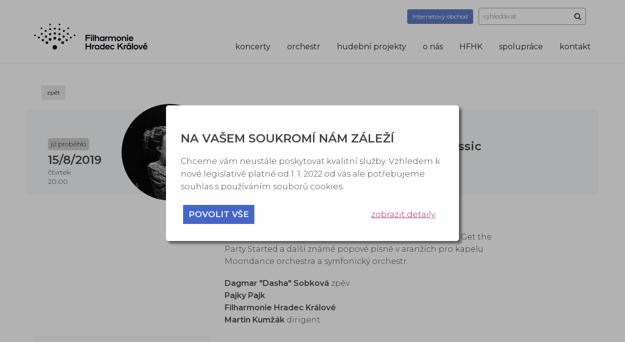

--- FILE ---
content_type: text/html; charset=UTF-8
request_url: https://www.fhk.cz/calendar/795/Dasha_Symphony_aneb_Pop_Meets_Classic/back/calendar/856/Dvorak_Glazunov/back/calendar/796/Koncert_v_Neratove/back/calendar/735/Murten_Classics_festival_ve_Svycarsku/back/calendar/798/Kostelecky_multizanrovy_hudebni_festival_2019/back/calendar/736/Murten_Classics_festival_ve_Svycarsku/source-hpcalendar/
body_size: 8317
content:
<!DOCTYPE html>
<html lang="cs" dir="ltr">
	<head>
		<meta charset="utf-8">
		<meta name="author" content="Tomáš Kmoníček.">
		<meta name="date" content="2026-01-25">
		<meta name="copyright" content="Tomáš Kmoníček kmo.t@seznam.cz">
		<meta name="viewport" content="width=device-width, initial-scale=1, maximum-scale=1">
		<meta name="keywords" content="">
		<meta name="description" content="">
		<meta name="robots" content="index, follow">
		<meta property="og:image" content="https://www.fhk.cz/cms_public/img/fhk-web-header.jpg" />
		
		<title>Filharmonie Hradec Králové</title>
					
			
				
							

				    			    			        
			    						    			        
							
				    			    			        			        	<link rel="stylesheet" href="/common/tool/cookie_law/v22/cookie_law.css?2026012503" type="text/css" />
			        
			    			
				    			    			        
			    			
				    			    			        
							
				    			    			        
							
				    			    			        
							
				    			    			        
							
				    			    			        
			    			
				    			    			        			        	<link rel="stylesheet" href="/cms_public/css/calendar.css?2026012503" type="text/css" />
			        
			    			
				    			    			        			        	<link rel="stylesheet" href="/cms_public/css/custom/custom_style.css?2026012503" type="text/css" />
			        
			    			
				    			    			        
			    			
				    			    			        
			    			
				    			    			        
			    						    			        			        	<link rel="stylesheet" href="/common/tool/jquery_bxslider/jquery.bxslider.css?2026012503" type="text/css" />
			        
			    			
				    			    			        
			    						    			        			        	<link rel="stylesheet" href="/common/tool/bootstrap/css/bootstrap.min.css?2026012503" type="text/css" />
			        			        	<link rel="stylesheet" href="/common/tool/bootstrap/equal-height-columns.css?2026012503" type="text/css" />
			        
			    			
				    			    			        			        	<link rel="stylesheet" href="/common/tool/font-awesome/css/font-awesome.min.css?2026012503" type="text/css" />
			        
			    			
				    			    			        
			    			
				    			    			        
			    			
				    			    			        
			    			
				    			    			        			        	<link rel="stylesheet" href="https://fonts.googleapis.com/css?family=Montserrat:300,300i,400,400i,500,600,800&amp;subset=latin-ext" type="text/css" />
			        
			    			
				    			    			        
			    						    			        			        	<link rel="stylesheet" href="/common/tool/jsloading/jsloading.css?2026012503" type="text/css" />
			        
			    			
				    			    			        
			    			
				    			    			        
							
				    			    			        
							
				    			    			        			        	<link rel="stylesheet" href="/cms_public/css/print.css?2026012503" type="text/css" media="print" />
			        
			    			
				    			    			        			        	<link rel="stylesheet" href="/cms_public/css/main.css?2026012503" type="text/css" />
			        
			    			
				    			    			        			        	<link rel="stylesheet" href="/cms_public/css/responsive.css?2026012503" type="text/css" />
			        
			    			
		
		
		
		
		
		
									<meta name="facebook-domain-verification" content="bgcjk6nh4cxodeq1pzrs12p11sbax9" />
					
	</head>
	<body class="has_cookie_law_box">
			
		
							
<div id="cookie_law" class="print_none" style="display: none;">
	<div id="cookie_law_background"></div>
	<div id="cookie_law_box_ext">
		<div id="cookie_law_box">
			<div id="cookie_law_box_in">
				

				<h3>Na vašem soukromí nám záleží</h3>
				<p>
					Chceme vám neustále poskytovat kvalitní služby. Vzhledem k nové legislativě platné od 1. 1. 2022 od vás ale potřebujeme souhlas s používáním souborů cookies.
				</p>

				<div class="cookie_law_first_buttons">
					<div class="cookie_law_first_buttons_01">
						<a href="#" class="cookie_button" data-types="all">povolit vše</a>
											</div>
					<div class="cookie_law_first_buttons_02">
						<a href="#" class="cookie_info_button" data-action="show">zobrazit detaily</a>
						<a href="#" class="cookie_info_button cookie_info_button_hide" data-action="hide">skrýt detaily</a>
					</div>
				</div>


				<div class="cookie_law_more_info">

					<h4>Co jsou cookies?</h4>
					<p>
						Cookies jsou malé textové soubory, které mohou být používány webovými stránkami, aby zefektivnily uživatelský zážitek. Díky cookies lze web uzpůsobit každému uživateli. Cookies vám obvykle šetří čas, šetří mobilní data a usnadňují přizpůsobení stránek vašim potřebám.
					</p>

					<p>
						Po kliknutí na tlačítko „Zobrazit detaily“ se můžete kdykoliv svobodně rozhodnout, které typy užití chcete povolit. Další podrobnosti naleznete v našich
						<a target="_blank" href="/cookie_law/">Informacích o zpracování osobních údajů</a>.
					</p>

					<p>
						Zákon uvádí, že můžeme ukládat cookies na vašem zařízení, pokud jsou nezbytně nutné pro provoz této stránky. Pro všechny ostatní typy cookies potřebujeme vaše povolení.
					</p>

					<h4>Cookies, které používáme:</h4>
					<p>
						<input type="checkbox" value="1" id="cookie_law_type_tech" checked="checked" disabled="disabled" data-type="tech" /> Technické a nezbytné cookies
					</p>
					<p>
						<label for="cookie_law_type_analytics">
							<input type="checkbox" value="1" id="cookie_law_type_analytics" data-type="analytics"  checked="checked"  />
							Analytické cookies
						</label>
					</p>
											<p>
							<label for="cookie_law_type_marketing">
								<input type="checkbox" value="1" id="cookie_law_type_marketing" data-type="marketing"  checked="checked"  />
								Marketingové cookies
							</label>
						</p>
										
					
					<div class="cookie_law_second_buttons">
						<div class="cookie_law_second_buttons_01">
							<a href="#" class="cookie_button" data-types="all">povolit vše</a>
						</div>
						<div class="cookie_law_second_buttons_02">
							<a href="#" class="cookie_button cookie_button_secondary">povolit vybrané</a>
						</div>
					</div>
				</div>

						
			</div>
		</div>
	</div>
</div>


			







	




	



	









<div class="print_display">
	http://www.fhk.cz/calendar/795/Dasha_Symphony_aneb_Pop_Meets_Classic/back/calendar/856/Dvorak_Glazunov/back/calendar/796/Koncert_v_Neratove/back/calendar/735/Murten_Classics_festival_ve_Svycarsku/back/calendar/798/Kostelecky_multizanrovy_hudebni_festival_2019/back/calendar/736/Murten_Classics_festival_ve_Svycarsku/source-hpcalendar/
	<div>
			
	</div>
</div>
<div id="body_all">
	
	<div id="body_holder">
		<div id="body">
			
			<div id="body_header">
	<div class="container">
		<div class="row">
			
			<div class='col-sm-12'>
		
	
				<div id="logo">
					<a class="long" href="/">
						<img src="/cms_public/img/logo-2026.svg" alt="Filharmonie Hradec Králové" />
					</a>
					<a class="short" href="/">
						<img src="/cms_public/img/logo-2026-short.svg" alt="Filharmonie Hradec Králové" />
					</a>
					
				</div>


				
						
				
				<div id="header_search">
					<div class="inblock">
	<a class="btn btn-secondary btn-sm" target="_blank" href="https://obchod.fhk.cz/" style="text-transform: none;"><span>Internetový </span>obchod</a>
</div>
<div class="inblock">
	<form method="post" action="/search/">
		
		<input type="text" name="search" id="search_text" value="" placeholder="vyhledávat" />
		
		<button type="submit" id="search_submit" title="hledat">
			<i class="fa fa-search" aria-hidden="true"></i>
		</button>
	</form>
</div>
				</div>
				
				<div id="header_menu">
					<ul>
																																																																																																											
																				<li class="menu_item_4" onmouseover="show_submenu(0,1)" onmouseout="show_submenu(0,0)">
																																																																								<a href="/123/Koncerty_chronologicky/">koncerty</a>
															<ul id="header_menu_0" class="header_submenu">
							
																																																										<li>
																					<a href="/123/Koncerty_chronologicky/">
																					Koncerty chronologicky
										</a>
									</li>
																																																																		<li>
																					<a href="/124/Koncertni_rady/">
																					Koncertní řady
										</a>
									</li>
																																																																		<li>
																					<a href="/12/Vstupenky_a_predplatne/">
																					Vstupenky a předplatné
										</a>
									</li>
																																																																		<li>
																					<a href="/159/Pro_skoly/">
																					Pro školy
										</a>
									</li>
																																																																		<li>
																					<a href="/121/Programova_brozura/">
																					Programová brožura
										</a>
									</li>
															
													</ul>
												</li>
																																																																																																																										
																				<li class="menu_item_8" onmouseover="show_submenu(1,1)" onmouseout="show_submenu(1,0)">
																																																																								<a href="/15/Sefdirigent/">orchestr</a>
															<ul id="header_menu_1" class="header_submenu">
							
																																																										<li>
																					<a href="/15/Sefdirigent/">
																					Šéfdirigent
										</a>
									</li>
																																																																		<li>
																					<a href="/204/Clenove_orchestru/">
																					Členové orchestru
										</a>
									</li>
																																																																		<li>
																					<a href="/192/Orchestralni_akademie/">
																					Orchestrální akademie
										</a>
									</li>
																																																																		<li>
																					<a href="/88/Konkurzy/">
																					Konkurzy
										</a>
									</li>
																																																																		<li>
																					<a href="/16/Diskografie/">
																					Diskografie
										</a>
									</li>
																																																																		<li>
																					<a href="/17/Recenze_a_rozhovory/">
																					Recenze a rozhovory
										</a>
									</li>
															
													</ul>
												</li>
																																																																																																
																				<li class="menu_item_194" onmouseover="show_submenu(2,1)" onmouseout="show_submenu(2,0)">
																																																													<a href="/194/hudebni_projekty/">hudební projekty</a>
															<ul id="header_menu_2" class="header_submenu">
							
																																																										<li>
																					<a href="/196/Salonni_orchestr/">
																					Salónní orchestr
										</a>
									</li>
																																																																		<li>
																					<a href="/198/FHK_a_Michal_Horak/">
																					FHK a Michal Horák
										</a>
									</li>
																																																																		<li>
																					<a href="/197/Zuzane_Navarove_do_nebes/">
																					Zuzaně Navarové do nebes
										</a>
									</li>
																																																																		<li>
																					<a href="/195/Kvintesence/">
																					Kvintesence
										</a>
									</li>
															
													</ul>
												</li>
																																																																																																																																							
																				<li class="menu_item_9" onmouseover="show_submenu(3,1)" onmouseout="show_submenu(3,0)">
																																																																								<a href="/11/Aktuality/">o nás</a>
															<ul id="header_menu_3" class="header_submenu">
							
																																																										<li>
																					<a href="/11/Aktuality/">
																					Aktuality
										</a>
									</li>
																																																																		<li>
																					<a href="/31/Historie/">
																					Historie
										</a>
									</li>
																																																																		<li>
																					<a href="/128/Festivaly_a_projekty/">
																					Festivaly a projekty
										</a>
									</li>
																																																																		<li>
																					<a href="/170/Sal_FHK/">
																					Sál FHK
										</a>
									</li>
																																																																		<li>
																					<a href="/193/Cafe_Filharmonie/">
																					Café Filharmonie
										</a>
									</li>
																																																																		<li>
																					<a href="/134/Varhany/">
																					Varhany
										</a>
									</li>
																																																																		<li>
																					<a href="/138/Pro_media/">
																					Pro média
										</a>
									</li>
															
													</ul>
												</li>
																																																																																																													
																				<li class="menu_item_167" onmouseover="show_submenu(4,1)" onmouseout="show_submenu(4,0)">
																																																																								<a href="/hfhk/informace/">HFHK</a>
															<ul id="header_menu_4" class="header_submenu">
							
																																																										<li>
																					<a href="/hfhk/informace/">
																					Informace
										</a>
									</li>
																																																																		<li>
																					<a href="/hfhk/program/">
																					Program
										</a>
									</li>
																																																																		<li>
																					<a href="/hfhk/fotogalerie/">
																					Fotogalerie
										</a>
									</li>
																																																																		<li>
																					<a href="/hfhk/partneri/">
																					Sponzoři a partneři
										</a>
									</li>
																																																																		<li>
																					<a href="/hfhk/ohlasy/">
																					Ohlasy
										</a>
									</li>
															
													</ul>
												</li>
																																																																																			
																				<li class="menu_item_122" onmouseover="show_submenu(5,1)" onmouseout="show_submenu(5,0)">
																																																																								<a href="/22/Partneri/">spolupráce</a>
															<ul id="header_menu_5" class="header_submenu">
							
																																																										<li>
																					<a href="/22/Partneri/">
																					Partneři
										</a>
									</li>
																																																																		<li>
																					<a href="/129/Pomahame/">
																					Pomáháme
										</a>
									</li>
																																																																		<li>
																					<a href="/130/Podporte_nas/">
																					Podpořte nás
										</a>
									</li>
															
													</ul>
												</li>
																																																																						
																				<li class="menu_item_132" onmouseover="show_submenu(6,1)" onmouseout="show_submenu(6,0)">
																																																																								<a href="/10/Kontaktni_informace/">kontakt</a>
															<ul id="header_menu_6" class="header_submenu">
							
																																																										<li>
																					<a href="/10/Kontaktni_informace/">
																					Kontaktní informace
										</a>
									</li>
																																																																		<li>
																					<a href="/113/Lide_FHK/">
																					Lidé FHK
										</a>
									</li>
															
													</ul>
												</li>
																													
					
</ul>
					<div class="clear"></div>
				</div>
					
				<div id="menu_sandwich">
					<div id="menu_sandwich_in">
						<i class="fa fa-bars" aria-hidden="true"></i>
					</div>
				</div>
			</div>
		</div>
	</div>

</div>
			
																																																																																																								
																												
						
			<div id="body_in">
				
				<div id="body_cont" class="body_cont_std">
				
					<div id="body_cont_back_heading" class=""></div>
				
				
					<div class="body_cont_back">
					
													
							

							
								
	
	
				
							
			<section>
				
		
							
	<div class="calendar_action_complete">
		<div class="calendar_action_complete_simple_block">
			<div class="container">
				<div class="col-md-12">
					<p style="padding-top: 15px;">
						<a class="btn btn-info btn-sm" href="/calendar/856/Dvorak_Glazunov/calendar/796/Koncert_v_Neratove/calendar/735/Murten_Classics_festival_ve_Svycarsku/calendar/798/Kostelecky_multizanrovy_hudebni_festival_2019/calendar/736/Murten_Classics_festival_ve_Svycarsku/source-hpcalendar/">zpět</a>
					</p>
				</div>
			</div>
			<div class="container">
				
		
<div class="row calendar_action_simple row-eq-height ">
	<div class="col-md-2 col-sm-6 col-xs-6 col-sm-offset-3 col-xs-offset-3 col-md-offset-0 col-md-push-2">
								<div class="calendar_recomended_image_cont">
			<div class="calendar_recomended_image"
				 style="background-image: url('/common/cms_files_pr/calendar/795.jpg');" >
				
				
			</div>
		</div>
	</div>
	<div class="col-sm-clear col-xs-clear"></div>
	<div class="col-md-2 col-sm-3 col-xs-3 calendar_action_simple_p_top action_simple_date col-md-pull-2">
		<div class="action_simple_date_in">
							<div class="calendar_action_simple_label_cont">
					<div class="calendar_action_simple_label" style="background-color: #d0d0d0; color: #222;">již proběhlo</div>
				</div>
						<div class="calendar_recomended_date">
				15/8/2019			</div>
			<div class="calendar_recomended_date_mobile">
				15/8<br />2019			</div>
			<div class="calendar_recomended_info">
				čtvrtek<br />
									20:00
								<br />
							</div>
		</div>
	</div>
	<div class="col-md-6 col-sm-9 col-xs-9 calendar_action_simple_p_top calendar_action_simple_main_info">
					<div class="calendar_action_simple_label_cont">
																													<div class="calendar_action_simple_label calendar_action_simple_label_green_light">
							FHK hostuje
						</div>
																		
			</div>
				<h3>Dasha Symphony aneb Pop Meets Classic</h3>
		<div class="calendar_recomended_info">
			Sedmihorky u Turnova, Areál Sedmihorského léta<br />
			<div class="calendar_recomended_cat">Filharmonie hostuje</div>
		</div>
		<br />
		<div class="calendar_recomended_info">
													
		</div>
		<div class="calendar_recomended_info">
					</div>
	</div>
	<div class="col-md-2 col-sm-12 col-md-offset-0 col-xs-offset-3 calendar_action_simple_p_top center">
					</div>
</div>
			</div>
		</div>
		<div class="calendar_action_complete_info_block">
			<div class="container">
				<div class="row">
					<div class="col-md-6 col-sm-12 col-md-offset-4 calendar_mark">
						<p>
	Fields of Gold, Řeka lásky, Empire State of Mind, Modlitba, Get the Party Started a&nbsp;další známé popové písně v&nbsp;aranžích pro kapelu Moondance orchestra a symfonický orchestr.</p>
<p>
	<strong>Dagmar &quot;Dasha&quot; Sobková</strong> zpěv<br />
	<strong>Pajky Pajk</strong><br />
	<strong>Filharmonie Hradec Králové</strong><br />
	<strong>Martin Kumžák</strong> dirigent</p>

					</div>
				</div>
			</div>
		</div>
																	<div class="container">
					<div class="row">
						<div class="col-md-12">

							<div class="row row-eq-height articles"> 
								<div class="col-md-4 col-sm-6 col-xs-12">
									<div class="article_preview">
									 
										<h4>Filharmonie hostuje</h4> 
																		</div>
								</div>
							</div> 
							
							
							
							
															    																															




<div id="calendar_category_0" class="calendar_category_cont" data-cal-id="0">
	
		
							
	<div class="calendar_category" id="calendar_category_list_0">
		<div class="container">
																		<h3 style="margin-bottom: 35px;">Uplynulé koncerty</h3>
																								
		
<div class="row calendar_action_simple row-eq-height ">
	<div class="col-md-2 col-sm-6 col-xs-6 col-sm-offset-3 col-xs-offset-3 col-md-offset-0 col-md-push-2">
								<div class="calendar_recomended_image_cont">
			<div class="calendar_recomended_image"
				 style="background-image: url('/common/cms_files_pr/calendar/796.jpg');" >
				
				
			</div>
		</div>
	</div>
	<div class="col-sm-clear col-xs-clear"></div>
	<div class="col-md-2 col-sm-3 col-xs-3 calendar_action_simple_p_top action_simple_date col-md-pull-2">
		<div class="action_simple_date_in">
							<div class="calendar_action_simple_label_cont">
					<div class="calendar_action_simple_label" style="background-color: #d0d0d0; color: #222;">již proběhlo</div>
				</div>
						<div class="calendar_recomended_date">
				17/8/2019			</div>
			<div class="calendar_recomended_date_mobile">
				17/8<br />2019			</div>
			<div class="calendar_recomended_info">
				sobota<br />
									čas bude upřesněn
								<br />
							</div>
		</div>
	</div>
	<div class="col-md-6 col-sm-9 col-xs-9 calendar_action_simple_p_top calendar_action_simple_main_info">
					<div class="calendar_action_simple_label_cont">
																													<div class="calendar_action_simple_label calendar_action_simple_label_green_light">
							FHK hostuje
						</div>
																		
			</div>
				<h3>Koncert v Neratově</h3>
		<div class="calendar_recomended_info">
			Neratov, kostel Nanebevzetí Panny Marie<br />
			<div class="calendar_recomended_cat">Filharmonie hostuje</div>
		</div>
		<br />
		<div class="calendar_recomended_info">
													
		</div>
		<div class="calendar_recomended_info">
																</div>
	</div>
	<div class="col-md-2 col-sm-12 col-md-offset-0 col-xs-offset-3 calendar_action_simple_p_top center">
															<a href="/calendar/796/Koncert_v_Neratove/back/calendar/795/Dasha_Symphony_aneb_Pop_Meets_Classic/back/calendar/856/Dvorak_Glazunov/back/calendar/796/Koncert_v_Neratove/back/calendar/735/Murten_Classics_festival_ve_Svycarsku/back/calendar/798/Kostelecky_multizanrovy_hudebni_festival_2019/back/calendar/736/Murten_Classics_festival_ve_Svycarsku/source-hpcalendar/" class="btn btn-primary btn-sm">více info</a>
					</div>
</div>
																									
		
<div class="row calendar_action_simple row-eq-height ">
	<div class="col-md-2 col-sm-6 col-xs-6 col-sm-offset-3 col-xs-offset-3 col-md-offset-0 col-md-push-2">
								<div class="calendar_recomended_image_cont">
			<div class="calendar_recomended_image"
				 style="background-image: url('/common/cms_files_pr/calendar/735.jpg');" >
				
				
			</div>
		</div>
	</div>
	<div class="col-sm-clear col-xs-clear"></div>
	<div class="col-md-2 col-sm-3 col-xs-3 calendar_action_simple_p_top action_simple_date col-md-pull-2">
		<div class="action_simple_date_in">
							<div class="calendar_action_simple_label_cont">
					<div class="calendar_action_simple_label" style="background-color: #d0d0d0; color: #222;">již proběhlo</div>
				</div>
						<div class="calendar_recomended_date">
				22/8/2019			</div>
			<div class="calendar_recomended_date_mobile">
				22/8<br />2019			</div>
			<div class="calendar_recomended_info">
				čtvrtek<br />
									20:00
								<br />
							</div>
		</div>
	</div>
	<div class="col-md-6 col-sm-9 col-xs-9 calendar_action_simple_p_top calendar_action_simple_main_info">
					<div class="calendar_action_simple_label_cont">
																													<div class="calendar_action_simple_label calendar_action_simple_label_green_light">
							FHK hostuje
						</div>
																		
			</div>
				<h3>Murten Classics – festival ve Švýcarsku</h3>
		<div class="calendar_recomended_info">
			Švýcarsko, Schlosshof Murten<br />
			<div class="calendar_recomended_cat">Filharmonie hostuje</div>
		</div>
		<br />
		<div class="calendar_recomended_info">
													
		</div>
		<div class="calendar_recomended_info">
																</div>
	</div>
	<div class="col-md-2 col-sm-12 col-md-offset-0 col-xs-offset-3 calendar_action_simple_p_top center">
															<a href="/calendar/735/Murten_Classics_festival_ve_Svycarsku/back/calendar/795/Dasha_Symphony_aneb_Pop_Meets_Classic/back/calendar/856/Dvorak_Glazunov/back/calendar/796/Koncert_v_Neratove/back/calendar/735/Murten_Classics_festival_ve_Svycarsku/back/calendar/798/Kostelecky_multizanrovy_hudebni_festival_2019/back/calendar/736/Murten_Classics_festival_ve_Svycarsku/source-hpcalendar/" class="btn btn-primary btn-sm">více info</a>
					</div>
</div>
																									
		
<div class="row calendar_action_simple row-eq-height ">
	<div class="col-md-2 col-sm-6 col-xs-6 col-sm-offset-3 col-xs-offset-3 col-md-offset-0 col-md-push-2">
								<div class="calendar_recomended_image_cont">
			<div class="calendar_recomended_image"
				 style="background-image: url('/common/cms_files_pr/calendar/736.jpg');" >
				
				
			</div>
		</div>
	</div>
	<div class="col-sm-clear col-xs-clear"></div>
	<div class="col-md-2 col-sm-3 col-xs-3 calendar_action_simple_p_top action_simple_date col-md-pull-2">
		<div class="action_simple_date_in">
							<div class="calendar_action_simple_label_cont">
					<div class="calendar_action_simple_label" style="background-color: #d0d0d0; color: #222;">již proběhlo</div>
				</div>
						<div class="calendar_recomended_date">
				23/8/2019			</div>
			<div class="calendar_recomended_date_mobile">
				23/8<br />2019			</div>
			<div class="calendar_recomended_info">
				pátek<br />
									20:00
								<br />
							</div>
		</div>
	</div>
	<div class="col-md-6 col-sm-9 col-xs-9 calendar_action_simple_p_top calendar_action_simple_main_info">
					<div class="calendar_action_simple_label_cont">
																													<div class="calendar_action_simple_label calendar_action_simple_label_green_light">
							FHK hostuje
						</div>
																		
			</div>
				<h3>Murten Classics – festival ve Švýcarsku</h3>
		<div class="calendar_recomended_info">
			Švýcarsko, Schlosshof Murten<br />
			<div class="calendar_recomended_cat">Filharmonie hostuje</div>
		</div>
		<br />
		<div class="calendar_recomended_info">
													
		</div>
		<div class="calendar_recomended_info">
																</div>
	</div>
	<div class="col-md-2 col-sm-12 col-md-offset-0 col-xs-offset-3 calendar_action_simple_p_top center">
															<a href="/calendar/736/Murten_Classics_festival_ve_Svycarsku/back/calendar/795/Dasha_Symphony_aneb_Pop_Meets_Classic/back/calendar/856/Dvorak_Glazunov/back/calendar/796/Koncert_v_Neratove/back/calendar/735/Murten_Classics_festival_ve_Svycarsku/back/calendar/798/Kostelecky_multizanrovy_hudebni_festival_2019/back/calendar/736/Murten_Classics_festival_ve_Svycarsku/source-hpcalendar/" class="btn btn-primary btn-sm">více info</a>
					</div>
</div>
																									
		
<div class="row calendar_action_simple row-eq-height ">
	<div class="col-md-2 col-sm-6 col-xs-6 col-sm-offset-3 col-xs-offset-3 col-md-offset-0 col-md-push-2">
								<div class="calendar_recomended_image_cont">
			<div class="calendar_recomended_image"
				 style="background-image: url('/common/cms_files_pr/calendar/737.jpg');" >
				
				
			</div>
		</div>
	</div>
	<div class="col-sm-clear col-xs-clear"></div>
	<div class="col-md-2 col-sm-3 col-xs-3 calendar_action_simple_p_top action_simple_date col-md-pull-2">
		<div class="action_simple_date_in">
							<div class="calendar_action_simple_label_cont">
					<div class="calendar_action_simple_label" style="background-color: #d0d0d0; color: #222;">již proběhlo</div>
				</div>
						<div class="calendar_recomended_date">
				24/8/2019			</div>
			<div class="calendar_recomended_date_mobile">
				24/8<br />2019			</div>
			<div class="calendar_recomended_info">
				sobota<br />
									20:00
								<br />
							</div>
		</div>
	</div>
	<div class="col-md-6 col-sm-9 col-xs-9 calendar_action_simple_p_top calendar_action_simple_main_info">
					<div class="calendar_action_simple_label_cont">
																													<div class="calendar_action_simple_label calendar_action_simple_label_green_light">
							FHK hostuje
						</div>
																		
			</div>
				<h3>Murten Classics – festival ve Švýcarsku</h3>
		<div class="calendar_recomended_info">
			Švýcarsko, Schlosshof Murten<br />
			<div class="calendar_recomended_cat">Filharmonie hostuje</div>
		</div>
		<br />
		<div class="calendar_recomended_info">
													
		</div>
		<div class="calendar_recomended_info">
																</div>
	</div>
	<div class="col-md-2 col-sm-12 col-md-offset-0 col-xs-offset-3 calendar_action_simple_p_top center">
															<a href="/calendar/737/Murten_Classics_festival_ve_Svycarsku/back/calendar/795/Dasha_Symphony_aneb_Pop_Meets_Classic/back/calendar/856/Dvorak_Glazunov/back/calendar/796/Koncert_v_Neratove/back/calendar/735/Murten_Classics_festival_ve_Svycarsku/back/calendar/798/Kostelecky_multizanrovy_hudebni_festival_2019/back/calendar/736/Murten_Classics_festival_ve_Svycarsku/source-hpcalendar/" class="btn btn-primary btn-sm">více info</a>
					</div>
</div>
																									
		
<div class="row calendar_action_simple row-eq-height ">
	<div class="col-md-2 col-sm-6 col-xs-6 col-sm-offset-3 col-xs-offset-3 col-md-offset-0 col-md-push-2">
								<div class="calendar_recomended_image_cont">
			<div class="calendar_recomended_image"
				 style="background-image: url('/common/cms_files_pr/calendar/825.jpg');" >
				
				
			</div>
		</div>
	</div>
	<div class="col-sm-clear col-xs-clear"></div>
	<div class="col-md-2 col-sm-3 col-xs-3 calendar_action_simple_p_top action_simple_date col-md-pull-2">
		<div class="action_simple_date_in">
							<div class="calendar_action_simple_label_cont">
					<div class="calendar_action_simple_label" style="background-color: #d0d0d0; color: #222;">již proběhlo</div>
				</div>
						<div class="calendar_recomended_date">
				31/8/2019			</div>
			<div class="calendar_recomended_date_mobile">
				31/8<br />2019			</div>
			<div class="calendar_recomended_info">
				sobota<br />
									20:00
								<br />
							</div>
		</div>
	</div>
	<div class="col-md-6 col-sm-9 col-xs-9 calendar_action_simple_p_top calendar_action_simple_main_info">
					<div class="calendar_action_simple_label_cont">
																													<div class="calendar_action_simple_label calendar_action_simple_label_green_light">
							FHK hostuje
						</div>
																		
			</div>
				<h3>Mezinárodní festival filmové hudby a multimédií Soundtrack Poděbrady</h3>
		<div class="calendar_recomended_info">
			Poděbrady, hlavní stage (louka u Labe naproti zámku)<br />
			<div class="calendar_recomended_cat">Filharmonie hostuje</div>
		</div>
		<br />
		<div class="calendar_recomended_info">
													
		</div>
		<div class="calendar_recomended_info">
																</div>
	</div>
	<div class="col-md-2 col-sm-12 col-md-offset-0 col-xs-offset-3 calendar_action_simple_p_top center">
															<a href="/calendar/825/Mezinarodni_festival_filmove_hudby_a_multimedii_Soundtrack_Podebrady/back/calendar/795/Dasha_Symphony_aneb_Pop_Meets_Classic/back/calendar/856/Dvorak_Glazunov/back/calendar/796/Koncert_v_Neratove/back/calendar/735/Murten_Classics_festival_ve_Svycarsku/back/calendar/798/Kostelecky_multizanrovy_hudebni_festival_2019/back/calendar/736/Murten_Classics_festival_ve_Svycarsku/source-hpcalendar/" class="btn btn-primary btn-sm">více info</a>
																													
			</div>
</div>
																									
		
<div class="row calendar_action_simple row-eq-height ">
	<div class="col-md-2 col-sm-6 col-xs-6 col-sm-offset-3 col-xs-offset-3 col-md-offset-0 col-md-push-2">
								<div class="calendar_recomended_image_cont">
			<div class="calendar_recomended_image"
				 style="background-image: url('/common/cms_files_pr/calendar/809.jpg');" >
				
				
			</div>
		</div>
	</div>
	<div class="col-sm-clear col-xs-clear"></div>
	<div class="col-md-2 col-sm-3 col-xs-3 calendar_action_simple_p_top action_simple_date col-md-pull-2">
		<div class="action_simple_date_in">
							<div class="calendar_action_simple_label_cont">
					<div class="calendar_action_simple_label" style="background-color: #d0d0d0; color: #222;">již proběhlo</div>
				</div>
						<div class="calendar_recomended_date">
				8/9/2019			</div>
			<div class="calendar_recomended_date_mobile">
				8/9<br />2019			</div>
			<div class="calendar_recomended_info">
				neděle<br />
									čas bude upřesněn
								<br />
							</div>
		</div>
	</div>
	<div class="col-md-6 col-sm-9 col-xs-9 calendar_action_simple_p_top calendar_action_simple_main_info">
					<div class="calendar_action_simple_label_cont">
																													<div class="calendar_action_simple_label calendar_action_simple_label_green_light">
							FHK hostuje
						</div>
																		
			</div>
				<h3>Harry Potter – filmová hudba</h3>
		<div class="calendar_recomended_info">
			Praha, Fórum Karlín<br />
			<div class="calendar_recomended_cat">Filharmonie hostuje</div>
		</div>
		<br />
		<div class="calendar_recomended_info">
													
		</div>
		<div class="calendar_recomended_info">
																</div>
	</div>
	<div class="col-md-2 col-sm-12 col-md-offset-0 col-xs-offset-3 calendar_action_simple_p_top center">
															<a href="/calendar/809/Harry_Potter_filmova_hudba/back/calendar/795/Dasha_Symphony_aneb_Pop_Meets_Classic/back/calendar/856/Dvorak_Glazunov/back/calendar/796/Koncert_v_Neratove/back/calendar/735/Murten_Classics_festival_ve_Svycarsku/back/calendar/798/Kostelecky_multizanrovy_hudebni_festival_2019/back/calendar/736/Murten_Classics_festival_ve_Svycarsku/source-hpcalendar/" class="btn btn-primary btn-sm">více info</a>
					</div>
</div>
																									
		
<div class="row calendar_action_simple row-eq-height ">
	<div class="col-md-2 col-sm-6 col-xs-6 col-sm-offset-3 col-xs-offset-3 col-md-offset-0 col-md-push-2">
								<div class="calendar_recomended_image_cont">
			<div class="calendar_recomended_image"
				 style="background-image: url('/common/cms_files_pr/calendar/798.jpg');" >
				
				
			</div>
		</div>
	</div>
	<div class="col-sm-clear col-xs-clear"></div>
	<div class="col-md-2 col-sm-3 col-xs-3 calendar_action_simple_p_top action_simple_date col-md-pull-2">
		<div class="action_simple_date_in">
							<div class="calendar_action_simple_label_cont">
					<div class="calendar_action_simple_label" style="background-color: #d0d0d0; color: #222;">již proběhlo</div>
				</div>
						<div class="calendar_recomended_date">
				13/9/2019			</div>
			<div class="calendar_recomended_date_mobile">
				13/9<br />2019			</div>
			<div class="calendar_recomended_info">
				pátek<br />
									19:00
								<br />
							</div>
		</div>
	</div>
	<div class="col-md-6 col-sm-9 col-xs-9 calendar_action_simple_p_top calendar_action_simple_main_info">
					<div class="calendar_action_simple_label_cont">
																													<div class="calendar_action_simple_label calendar_action_simple_label_green_light">
							FHK hostuje
						</div>
																		
			</div>
				<h3>Kostelecký multižánrový hudební festival 2019</h3>
		<div class="calendar_recomended_info">
			Kostelec nad Orlicí, děkanský kostel sv. Jiří<br />
			<div class="calendar_recomended_cat">Filharmonie hostuje</div>
		</div>
		<br />
		<div class="calendar_recomended_info">
													
		</div>
		<div class="calendar_recomended_info">
																</div>
	</div>
	<div class="col-md-2 col-sm-12 col-md-offset-0 col-xs-offset-3 calendar_action_simple_p_top center">
															<a href="/calendar/798/Kostelecky_multizanrovy_hudebni_festival_2019/back/calendar/795/Dasha_Symphony_aneb_Pop_Meets_Classic/back/calendar/856/Dvorak_Glazunov/back/calendar/796/Koncert_v_Neratove/back/calendar/735/Murten_Classics_festival_ve_Svycarsku/back/calendar/798/Kostelecky_multizanrovy_hudebni_festival_2019/back/calendar/736/Murten_Classics_festival_ve_Svycarsku/source-hpcalendar/" class="btn btn-primary btn-sm">více info</a>
					</div>
</div>
																									
		
<div class="row calendar_action_simple row-eq-height ">
	<div class="col-md-2 col-sm-6 col-xs-6 col-sm-offset-3 col-xs-offset-3 col-md-offset-0 col-md-push-2">
								<div class="calendar_recomended_image_cont">
			<div class="calendar_recomended_image"
				 style="background-image: url('/common/cms_files_pr/calendar/801.jpg');" >
				
				
			</div>
		</div>
	</div>
	<div class="col-sm-clear col-xs-clear"></div>
	<div class="col-md-2 col-sm-3 col-xs-3 calendar_action_simple_p_top action_simple_date col-md-pull-2">
		<div class="action_simple_date_in">
							<div class="calendar_action_simple_label_cont">
					<div class="calendar_action_simple_label" style="background-color: #d0d0d0; color: #222;">již proběhlo</div>
				</div>
						<div class="calendar_recomended_date">
				5/10/2019			</div>
			<div class="calendar_recomended_date_mobile">
				5/10<br />2019			</div>
			<div class="calendar_recomended_info">
				sobota<br />
									čas bude upřesněn
								<br />
							</div>
		</div>
	</div>
	<div class="col-md-6 col-sm-9 col-xs-9 calendar_action_simple_p_top calendar_action_simple_main_info">
					<div class="calendar_action_simple_label_cont">
																													<div class="calendar_action_simple_label calendar_action_simple_label_green_light">
							FHK hostuje
						</div>
																		
			</div>
				<h3>Mozart, Koželuh, Dvořák</h3>
		<div class="calendar_recomended_info">
			Praha, Obecní dům<br />
			<div class="calendar_recomended_cat">Filharmonie hostuje</div>
		</div>
		<br />
		<div class="calendar_recomended_info">
													
		</div>
		<div class="calendar_recomended_info">
																</div>
	</div>
	<div class="col-md-2 col-sm-12 col-md-offset-0 col-xs-offset-3 calendar_action_simple_p_top center">
															<a href="/calendar/801/Mozart_Kozeluh_Dvorak/back/calendar/795/Dasha_Symphony_aneb_Pop_Meets_Classic/back/calendar/856/Dvorak_Glazunov/back/calendar/796/Koncert_v_Neratove/back/calendar/735/Murten_Classics_festival_ve_Svycarsku/back/calendar/798/Kostelecky_multizanrovy_hudebni_festival_2019/back/calendar/736/Murten_Classics_festival_ve_Svycarsku/source-hpcalendar/" class="btn btn-primary btn-sm">více info</a>
					</div>
</div>
																									
		
<div class="row calendar_action_simple row-eq-height ">
	<div class="col-md-2 col-sm-6 col-xs-6 col-sm-offset-3 col-xs-offset-3 col-md-offset-0 col-md-push-2">
								<div class="calendar_recomended_image_cont">
			<div class="calendar_recomended_image"
				 style="background-image: url('/common/cms_files_pr/calendar/833.jpg');" >
				
				
			</div>
		</div>
	</div>
	<div class="col-sm-clear col-xs-clear"></div>
	<div class="col-md-2 col-sm-3 col-xs-3 calendar_action_simple_p_top action_simple_date col-md-pull-2">
		<div class="action_simple_date_in">
							<div class="calendar_action_simple_label_cont">
					<div class="calendar_action_simple_label" style="background-color: #d0d0d0; color: #222;">již proběhlo</div>
				</div>
						<div class="calendar_recomended_date">
				29/10/2019			</div>
			<div class="calendar_recomended_date_mobile">
				29/10<br />2019			</div>
			<div class="calendar_recomended_info">
				úterý<br />
									19:00
								<br />
							</div>
		</div>
	</div>
	<div class="col-md-6 col-sm-9 col-xs-9 calendar_action_simple_p_top calendar_action_simple_main_info">
					<div class="calendar_action_simple_label_cont">
																													<div class="calendar_action_simple_label calendar_action_simple_label_green_light">
							FHK hostuje
						</div>
																		
			</div>
				<h3>Janek Ledecký Symphonic</h3>
		<div class="calendar_recomended_info">
			Praha, Rudolfinum<br />
			<div class="calendar_recomended_cat">Filharmonie hostuje</div>
		</div>
		<br />
		<div class="calendar_recomended_info">
													
		</div>
		<div class="calendar_recomended_info">
																</div>
	</div>
	<div class="col-md-2 col-sm-12 col-md-offset-0 col-xs-offset-3 calendar_action_simple_p_top center">
															<a href="/calendar/833/Janek_Ledecky_Symphonic/back/calendar/795/Dasha_Symphony_aneb_Pop_Meets_Classic/back/calendar/856/Dvorak_Glazunov/back/calendar/796/Koncert_v_Neratove/back/calendar/735/Murten_Classics_festival_ve_Svycarsku/back/calendar/798/Kostelecky_multizanrovy_hudebni_festival_2019/back/calendar/736/Murten_Classics_festival_ve_Svycarsku/source-hpcalendar/" class="btn btn-primary btn-sm">více info</a>
																													
			</div>
</div>
																									
		
<div class="row calendar_action_simple row-eq-height ">
	<div class="col-md-2 col-sm-6 col-xs-6 col-sm-offset-3 col-xs-offset-3 col-md-offset-0 col-md-push-2">
								<div class="calendar_recomended_image_cont">
			<div class="calendar_recomended_image"
				 style="background-image: url('/common/cms_files_pr/calendar/807.jpg');" >
				
				
			</div>
		</div>
	</div>
	<div class="col-sm-clear col-xs-clear"></div>
	<div class="col-md-2 col-sm-3 col-xs-3 calendar_action_simple_p_top action_simple_date col-md-pull-2">
		<div class="action_simple_date_in">
							<div class="calendar_action_simple_label_cont">
					<div class="calendar_action_simple_label" style="background-color: #d0d0d0; color: #222;">již proběhlo</div>
				</div>
						<div class="calendar_recomended_date">
				7/11/2019			</div>
			<div class="calendar_recomended_date_mobile">
				7/11<br />2019			</div>
			<div class="calendar_recomended_info">
				čtvrtek<br />
									19:00
								<br />
							</div>
		</div>
	</div>
	<div class="col-md-6 col-sm-9 col-xs-9 calendar_action_simple_p_top calendar_action_simple_main_info">
					<div class="calendar_action_simple_label_cont">
																													<div class="calendar_action_simple_label calendar_action_simple_label_green_light">
							FHK hostuje
						</div>
																		
			</div>
				<h3>Smetana, Dvořák</h3>
		<div class="calendar_recomended_info">
			Náchod, Městské divadlo Dr. Josefa Čížka<br />
			<div class="calendar_recomended_cat">Filharmonie hostuje</div>
		</div>
		<br />
		<div class="calendar_recomended_info">
													
		</div>
		<div class="calendar_recomended_info">
																</div>
	</div>
	<div class="col-md-2 col-sm-12 col-md-offset-0 col-xs-offset-3 calendar_action_simple_p_top center">
															<a href="/calendar/807/Smetana_Dvorak/back/calendar/795/Dasha_Symphony_aneb_Pop_Meets_Classic/back/calendar/856/Dvorak_Glazunov/back/calendar/796/Koncert_v_Neratove/back/calendar/735/Murten_Classics_festival_ve_Svycarsku/back/calendar/798/Kostelecky_multizanrovy_hudebni_festival_2019/back/calendar/736/Murten_Classics_festival_ve_Svycarsku/source-hpcalendar/" class="btn btn-primary btn-sm">více info</a>
					</div>
</div>
																									
		
<div class="row calendar_action_simple row-eq-height ">
	<div class="col-md-2 col-sm-6 col-xs-6 col-sm-offset-3 col-xs-offset-3 col-md-offset-0 col-md-push-2">
								<div class="calendar_recomended_image_cont">
			<div class="calendar_recomended_image"
				 style="background-image: url('/common/cms_files_pr/calendar/806.jpg');" >
				
				
			</div>
		</div>
	</div>
	<div class="col-sm-clear col-xs-clear"></div>
	<div class="col-md-2 col-sm-3 col-xs-3 calendar_action_simple_p_top action_simple_date col-md-pull-2">
		<div class="action_simple_date_in">
							<div class="calendar_action_simple_label_cont">
					<div class="calendar_action_simple_label" style="background-color: #d0d0d0; color: #222;">již proběhlo</div>
				</div>
						<div class="calendar_recomended_date">
				17/11/2019			</div>
			<div class="calendar_recomended_date_mobile">
				17/11<br />2019			</div>
			<div class="calendar_recomended_info">
				neděle<br />
									19:00
								<br />
							</div>
		</div>
	</div>
	<div class="col-md-6 col-sm-9 col-xs-9 calendar_action_simple_p_top calendar_action_simple_main_info">
					<div class="calendar_action_simple_label_cont">
																													<div class="calendar_action_simple_label calendar_action_simple_label_green_light">
							FHK hostuje
						</div>
																		
			</div>
				<h3>Smetana, Dvořák</h3>
		<div class="calendar_recomended_info">
			Mladá Boleslav, Bazilika Sboru českých bratří<br />
			<div class="calendar_recomended_cat">Filharmonie hostuje</div>
		</div>
		<br />
		<div class="calendar_recomended_info">
													
		</div>
		<div class="calendar_recomended_info">
																</div>
	</div>
	<div class="col-md-2 col-sm-12 col-md-offset-0 col-xs-offset-3 calendar_action_simple_p_top center">
															<a href="/calendar/806/Smetana_Dvorak/back/calendar/795/Dasha_Symphony_aneb_Pop_Meets_Classic/back/calendar/856/Dvorak_Glazunov/back/calendar/796/Koncert_v_Neratove/back/calendar/735/Murten_Classics_festival_ve_Svycarsku/back/calendar/798/Kostelecky_multizanrovy_hudebni_festival_2019/back/calendar/736/Murten_Classics_festival_ve_Svycarsku/source-hpcalendar/" class="btn btn-primary btn-sm">více info</a>
					</div>
</div>
																									
		
<div class="row calendar_action_simple row-eq-height ">
	<div class="col-md-2 col-sm-6 col-xs-6 col-sm-offset-3 col-xs-offset-3 col-md-offset-0 col-md-push-2">
								<div class="calendar_recomended_image_cont">
			<div class="calendar_recomended_image"
				 style="background-image: url('/common/cms_files_pr/calendar/846.jpg');" >
				
				
			</div>
		</div>
	</div>
	<div class="col-sm-clear col-xs-clear"></div>
	<div class="col-md-2 col-sm-3 col-xs-3 calendar_action_simple_p_top action_simple_date col-md-pull-2">
		<div class="action_simple_date_in">
							<div class="calendar_action_simple_label_cont">
					<div class="calendar_action_simple_label" style="background-color: #d0d0d0; color: #222;">již proběhlo</div>
				</div>
						<div class="calendar_recomended_date">
				14/12/2019			</div>
			<div class="calendar_recomended_date_mobile">
				14/12<br />2019			</div>
			<div class="calendar_recomended_info">
				sobota<br />
									18:00
								<br />
							</div>
		</div>
	</div>
	<div class="col-md-6 col-sm-9 col-xs-9 calendar_action_simple_p_top calendar_action_simple_main_info">
					<div class="calendar_action_simple_label_cont">
																													<div class="calendar_action_simple_label calendar_action_simple_label_green_light">
							FHK hostuje
						</div>
																		
			</div>
				<h3>National Geographic: Symphony for Our World</h3>
		<div class="calendar_recomended_info">
			Praha, O2 universum<br />
			<div class="calendar_recomended_cat">Filharmonie hostuje</div>
		</div>
		<br />
		<div class="calendar_recomended_info">
													
		</div>
		<div class="calendar_recomended_info">
																</div>
	</div>
	<div class="col-md-2 col-sm-12 col-md-offset-0 col-xs-offset-3 calendar_action_simple_p_top center">
															<a href="/calendar/846/National_Geographic_Symphony_for_Our_World/back/calendar/795/Dasha_Symphony_aneb_Pop_Meets_Classic/back/calendar/856/Dvorak_Glazunov/back/calendar/796/Koncert_v_Neratove/back/calendar/735/Murten_Classics_festival_ve_Svycarsku/back/calendar/798/Kostelecky_multizanrovy_hudebni_festival_2019/back/calendar/736/Murten_Classics_festival_ve_Svycarsku/source-hpcalendar/" class="btn btn-primary btn-sm">více info</a>
																													
			</div>
</div>
																									
		
<div class="row calendar_action_simple row-eq-height ">
	<div class="col-md-2 col-sm-6 col-xs-6 col-sm-offset-3 col-xs-offset-3 col-md-offset-0 col-md-push-2">
								<div class="calendar_recomended_image_cont">
			<div class="calendar_recomended_image"
				 style="background-image: url('/common/cms_files_pr/calendar/743.jpg');" >
				
				
			</div>
		</div>
	</div>
	<div class="col-sm-clear col-xs-clear"></div>
	<div class="col-md-2 col-sm-3 col-xs-3 calendar_action_simple_p_top action_simple_date col-md-pull-2">
		<div class="action_simple_date_in">
							<div class="calendar_action_simple_label_cont">
					<div class="calendar_action_simple_label" style="background-color: #d0d0d0; color: #222;">již proběhlo</div>
				</div>
						<div class="calendar_recomended_date">
				15/12/2019			</div>
			<div class="calendar_recomended_date_mobile">
				15/12<br />2019			</div>
			<div class="calendar_recomended_info">
				neděle<br />
									18:00
								<br />
							</div>
		</div>
	</div>
	<div class="col-md-6 col-sm-9 col-xs-9 calendar_action_simple_p_top calendar_action_simple_main_info">
					<div class="calendar_action_simple_label_cont">
																													<div class="calendar_action_simple_label calendar_action_simple_label_green_light">
							FHK hostuje
						</div>
																		
			</div>
				<h3>National Geographic: Symphony for Our World</h3>
		<div class="calendar_recomended_info">
			Pardubice, enteria arena<br />
			<div class="calendar_recomended_cat">Filharmonie hostuje</div>
		</div>
		<br />
		<div class="calendar_recomended_info">
													
		</div>
		<div class="calendar_recomended_info">
																</div>
	</div>
	<div class="col-md-2 col-sm-12 col-md-offset-0 col-xs-offset-3 calendar_action_simple_p_top center">
															<a href="/calendar/743/National_Geographic_Symphony_for_Our_World/back/calendar/795/Dasha_Symphony_aneb_Pop_Meets_Classic/back/calendar/856/Dvorak_Glazunov/back/calendar/796/Koncert_v_Neratove/back/calendar/735/Murten_Classics_festival_ve_Svycarsku/back/calendar/798/Kostelecky_multizanrovy_hudebni_festival_2019/back/calendar/736/Murten_Classics_festival_ve_Svycarsku/source-hpcalendar/" class="btn btn-primary btn-sm">více info</a>
																													
			</div>
</div>
																									
		
<div class="row calendar_action_simple row-eq-height ">
	<div class="col-md-2 col-sm-6 col-xs-6 col-sm-offset-3 col-xs-offset-3 col-md-offset-0 col-md-push-2">
								<div class="calendar_recomended_image_cont">
			<div class="calendar_recomended_image"
				 style="background-image: url('/common/cms_files_pr/calendar/804.jpg');" >
				
				
			</div>
		</div>
	</div>
	<div class="col-sm-clear col-xs-clear"></div>
	<div class="col-md-2 col-sm-3 col-xs-3 calendar_action_simple_p_top action_simple_date col-md-pull-2">
		<div class="action_simple_date_in">
							<div class="calendar_action_simple_label_cont">
					<div class="calendar_action_simple_label" style="background-color: #d0d0d0; color: #222;">již proběhlo</div>
				</div>
						<div class="calendar_recomended_date">
				18/12/2019			</div>
			<div class="calendar_recomended_date_mobile">
				18/12<br />2019			</div>
			<div class="calendar_recomended_info">
				středa<br />
									17:00
								<br />
							</div>
		</div>
	</div>
	<div class="col-md-6 col-sm-9 col-xs-9 calendar_action_simple_p_top calendar_action_simple_main_info">
					<div class="calendar_action_simple_label_cont">
																													<div class="calendar_action_simple_label calendar_action_simple_label_green_light">
							FHK hostuje
						</div>
																		
			</div>
				<h3>Hej, mistře – Česká mše vánoční</h3>
		<div class="calendar_recomended_info">
			Praha, kostel sv. Šimona a Judy<br />
			<div class="calendar_recomended_cat">Filharmonie hostuje</div>
		</div>
		<br />
		<div class="calendar_recomended_info">
													
		</div>
		<div class="calendar_recomended_info">
																</div>
	</div>
	<div class="col-md-2 col-sm-12 col-md-offset-0 col-xs-offset-3 calendar_action_simple_p_top center">
															<a href="/calendar/804/Hej_mistre_Ceska_mse_vanocni/back/calendar/795/Dasha_Symphony_aneb_Pop_Meets_Classic/back/calendar/856/Dvorak_Glazunov/back/calendar/796/Koncert_v_Neratove/back/calendar/735/Murten_Classics_festival_ve_Svycarsku/back/calendar/798/Kostelecky_multizanrovy_hudebni_festival_2019/back/calendar/736/Murten_Classics_festival_ve_Svycarsku/source-hpcalendar/" class="btn btn-primary btn-sm">více info</a>
					</div>
</div>
																									
		
<div class="row calendar_action_simple row-eq-height ">
	<div class="col-md-2 col-sm-6 col-xs-6 col-sm-offset-3 col-xs-offset-3 col-md-offset-0 col-md-push-2">
								<div class="calendar_recomended_image_cont">
			<div class="calendar_recomended_image"
				 style="background-image: url('/common/cms_files_pr/calendar/805.jpg');" >
				
				
			</div>
		</div>
	</div>
	<div class="col-sm-clear col-xs-clear"></div>
	<div class="col-md-2 col-sm-3 col-xs-3 calendar_action_simple_p_top action_simple_date col-md-pull-2">
		<div class="action_simple_date_in">
							<div class="calendar_action_simple_label_cont">
					<div class="calendar_action_simple_label" style="background-color: #d0d0d0; color: #222;">již proběhlo</div>
				</div>
						<div class="calendar_recomended_date">
				18/12/2019			</div>
			<div class="calendar_recomended_date_mobile">
				18/12<br />2019			</div>
			<div class="calendar_recomended_info">
				středa<br />
									19:00
								<br />
							</div>
		</div>
	</div>
	<div class="col-md-6 col-sm-9 col-xs-9 calendar_action_simple_p_top calendar_action_simple_main_info">
					<div class="calendar_action_simple_label_cont">
																													<div class="calendar_action_simple_label calendar_action_simple_label_green_light">
							FHK hostuje
						</div>
																		
			</div>
				<h3>Hej, mistře – Česká mše vánoční</h3>
		<div class="calendar_recomended_info">
			Praha, kostel sv. Šimona a Judy<br />
			<div class="calendar_recomended_cat">Filharmonie hostuje</div>
		</div>
		<br />
		<div class="calendar_recomended_info">
													
		</div>
		<div class="calendar_recomended_info">
																</div>
	</div>
	<div class="col-md-2 col-sm-12 col-md-offset-0 col-xs-offset-3 calendar_action_simple_p_top center">
															<a href="/calendar/805/Hej_mistre_Ceska_mse_vanocni/back/calendar/795/Dasha_Symphony_aneb_Pop_Meets_Classic/back/calendar/856/Dvorak_Glazunov/back/calendar/796/Koncert_v_Neratove/back/calendar/735/Murten_Classics_festival_ve_Svycarsku/back/calendar/798/Kostelecky_multizanrovy_hudebni_festival_2019/back/calendar/736/Murten_Classics_festival_ve_Svycarsku/source-hpcalendar/" class="btn btn-primary btn-sm">více info</a>
					</div>
</div>
																									
		
<div class="row calendar_action_simple row-eq-height ">
	<div class="col-md-2 col-sm-6 col-xs-6 col-sm-offset-3 col-xs-offset-3 col-md-offset-0 col-md-push-2">
								<div class="calendar_recomended_image_cont">
			<div class="calendar_recomended_image"
				 style="background-image: url('/common/cms_files_pr/calendar/843.jpg');" >
				
				
			</div>
		</div>
	</div>
	<div class="col-sm-clear col-xs-clear"></div>
	<div class="col-md-2 col-sm-3 col-xs-3 calendar_action_simple_p_top action_simple_date col-md-pull-2">
		<div class="action_simple_date_in">
							<div class="calendar_action_simple_label_cont">
					<div class="calendar_action_simple_label" style="background-color: #d0d0d0; color: #222;">již proběhlo</div>
				</div>
						<div class="calendar_recomended_date">
				1/1/2020			</div>
			<div class="calendar_recomended_date_mobile">
				1/1<br />2020			</div>
			<div class="calendar_recomended_info">
				středa<br />
									19:00
								<br />
							</div>
		</div>
	</div>
	<div class="col-md-6 col-sm-9 col-xs-9 calendar_action_simple_p_top calendar_action_simple_main_info">
					<div class="calendar_action_simple_label_cont">
																													<div class="calendar_action_simple_label calendar_action_simple_label_green_light">
							FHK hostuje
						</div>
																		
			</div>
				<h3>Tango sinfónico</h3>
		<div class="calendar_recomended_info">
			Jablonec nad Nisou, Městské divadlo<br />
			<div class="calendar_recomended_cat">Filharmonie hostuje</div>
		</div>
		<br />
		<div class="calendar_recomended_info">
													
		</div>
		<div class="calendar_recomended_info">
																</div>
	</div>
	<div class="col-md-2 col-sm-12 col-md-offset-0 col-xs-offset-3 calendar_action_simple_p_top center">
															<a href="/calendar/843/Tango_sinfonico/back/calendar/795/Dasha_Symphony_aneb_Pop_Meets_Classic/back/calendar/856/Dvorak_Glazunov/back/calendar/796/Koncert_v_Neratove/back/calendar/735/Murten_Classics_festival_ve_Svycarsku/back/calendar/798/Kostelecky_multizanrovy_hudebni_festival_2019/back/calendar/736/Murten_Classics_festival_ve_Svycarsku/source-hpcalendar/" class="btn btn-primary btn-sm">více info</a>
					</div>
</div>
																									
		
<div class="row calendar_action_simple row-eq-height ">
	<div class="col-md-2 col-sm-6 col-xs-6 col-sm-offset-3 col-xs-offset-3 col-md-offset-0 col-md-push-2">
								<div class="calendar_recomended_image_cont">
			<div class="calendar_recomended_image"
				 style="background-image: url('/common/cms_files_pr/calendar/853.jpg');" >
				
				
			</div>
		</div>
	</div>
	<div class="col-sm-clear col-xs-clear"></div>
	<div class="col-md-2 col-sm-3 col-xs-3 calendar_action_simple_p_top action_simple_date col-md-pull-2">
		<div class="action_simple_date_in">
							<div class="calendar_action_simple_label_cont">
					<div class="calendar_action_simple_label" style="background-color: #d0d0d0; color: #222;">již proběhlo</div>
				</div>
						<div class="calendar_recomended_date">
				19/1/2020			</div>
			<div class="calendar_recomended_date_mobile">
				19/1<br />2020			</div>
			<div class="calendar_recomended_info">
				neděle<br />
									19:00
								<br />
							</div>
		</div>
	</div>
	<div class="col-md-6 col-sm-9 col-xs-9 calendar_action_simple_p_top calendar_action_simple_main_info">
					<div class="calendar_action_simple_label_cont">
																													<div class="calendar_action_simple_label calendar_action_simple_label_green_light">
							FHK hostuje
						</div>
																		
			</div>
				<h3>Belcanto v opeře a muzikálu</h3>
		<div class="calendar_recomended_info">
			Pardubice, enteria arena<br />
			<div class="calendar_recomended_cat">Filharmonie hostuje</div>
		</div>
		<br />
		<div class="calendar_recomended_info">
													
		</div>
		<div class="calendar_recomended_info">
																</div>
	</div>
	<div class="col-md-2 col-sm-12 col-md-offset-0 col-xs-offset-3 calendar_action_simple_p_top center">
															<a href="/calendar/853/Belcanto_v_opere_a_muzikalu/back/calendar/795/Dasha_Symphony_aneb_Pop_Meets_Classic/back/calendar/856/Dvorak_Glazunov/back/calendar/796/Koncert_v_Neratove/back/calendar/735/Murten_Classics_festival_ve_Svycarsku/back/calendar/798/Kostelecky_multizanrovy_hudebni_festival_2019/back/calendar/736/Murten_Classics_festival_ve_Svycarsku/source-hpcalendar/" class="btn btn-primary btn-sm">více info</a>
					</div>
</div>
																									
		
<div class="row calendar_action_simple row-eq-height ">
	<div class="col-md-2 col-sm-6 col-xs-6 col-sm-offset-3 col-xs-offset-3 col-md-offset-0 col-md-push-2">
								<div class="calendar_recomended_image_cont">
			<div class="calendar_recomended_image"
				 style="background-image: url('/common/cms_files_pr/calendar/802.jpg');" >
				
				
			</div>
		</div>
	</div>
	<div class="col-sm-clear col-xs-clear"></div>
	<div class="col-md-2 col-sm-3 col-xs-3 calendar_action_simple_p_top action_simple_date col-md-pull-2">
		<div class="action_simple_date_in">
							<div class="calendar_action_simple_label_cont">
					<div class="calendar_action_simple_label" style="background-color: #d0d0d0; color: #222;">již proběhlo</div>
				</div>
						<div class="calendar_recomended_date">
				2/2/2020			</div>
			<div class="calendar_recomended_date_mobile">
				2/2<br />2020			</div>
			<div class="calendar_recomended_info">
				neděle<br />
									19:00
								<br />
							</div>
		</div>
	</div>
	<div class="col-md-6 col-sm-9 col-xs-9 calendar_action_simple_p_top calendar_action_simple_main_info">
					<div class="calendar_action_simple_label_cont">
																													<div class="calendar_action_simple_label calendar_action_simple_label_green_light">
							FHK hostuje
						</div>
																		
			</div>
				<h3>Beethoven – Missa solemnis</h3>
		<div class="calendar_recomended_info">
			Brno, Besední dům<br />
			<div class="calendar_recomended_cat">Filharmonie hostuje</div>
		</div>
		<br />
		<div class="calendar_recomended_info">
													
		</div>
		<div class="calendar_recomended_info">
																</div>
	</div>
	<div class="col-md-2 col-sm-12 col-md-offset-0 col-xs-offset-3 calendar_action_simple_p_top center">
															<a href="/calendar/802/Beethoven_Missa_solemnis/back/calendar/795/Dasha_Symphony_aneb_Pop_Meets_Classic/back/calendar/856/Dvorak_Glazunov/back/calendar/796/Koncert_v_Neratove/back/calendar/735/Murten_Classics_festival_ve_Svycarsku/back/calendar/798/Kostelecky_multizanrovy_hudebni_festival_2019/back/calendar/736/Murten_Classics_festival_ve_Svycarsku/source-hpcalendar/" class="btn btn-primary btn-sm">více info</a>
					</div>
</div>
																									
		
<div class="row calendar_action_simple row-eq-height ">
	<div class="col-md-2 col-sm-6 col-xs-6 col-sm-offset-3 col-xs-offset-3 col-md-offset-0 col-md-push-2">
								<div class="calendar_recomended_image_cont">
			<div class="calendar_recomended_image"
				 style="background-image: url('/common/cms_files_pr/calendar/856.jpg');" >
				
				
			</div>
		</div>
	</div>
	<div class="col-sm-clear col-xs-clear"></div>
	<div class="col-md-2 col-sm-3 col-xs-3 calendar_action_simple_p_top action_simple_date col-md-pull-2">
		<div class="action_simple_date_in">
							<div class="calendar_action_simple_label_cont">
					<div class="calendar_action_simple_label" style="background-color: #d0d0d0; color: #222;">již proběhlo</div>
				</div>
						<div class="calendar_recomended_date">
				27/2/2020			</div>
			<div class="calendar_recomended_date_mobile">
				27/2<br />2020			</div>
			<div class="calendar_recomended_info">
				čtvrtek<br />
									19:00
								<br />
							</div>
		</div>
	</div>
	<div class="col-md-6 col-sm-9 col-xs-9 calendar_action_simple_p_top calendar_action_simple_main_info">
					<div class="calendar_action_simple_label_cont">
																													<div class="calendar_action_simple_label calendar_action_simple_label_green_light">
							FHK hostuje
						</div>
																		
			</div>
				<h3>Dvořák, Glazunov</h3>
		<div class="calendar_recomended_info">
			Plzeň, Měšťanská beseda<br />
			<div class="calendar_recomended_cat">Filharmonie hostuje</div>
		</div>
		<br />
		<div class="calendar_recomended_info">
													
		</div>
		<div class="calendar_recomended_info">
																</div>
	</div>
	<div class="col-md-2 col-sm-12 col-md-offset-0 col-xs-offset-3 calendar_action_simple_p_top center">
															<a href="/calendar/856/Dvorak_Glazunov/back/calendar/795/Dasha_Symphony_aneb_Pop_Meets_Classic/back/calendar/856/Dvorak_Glazunov/back/calendar/796/Koncert_v_Neratove/back/calendar/735/Murten_Classics_festival_ve_Svycarsku/back/calendar/798/Kostelecky_multizanrovy_hudebni_festival_2019/back/calendar/736/Murten_Classics_festival_ve_Svycarsku/source-hpcalendar/" class="btn btn-primary btn-sm">více info</a>
					</div>
</div>
																									
		
<div class="row calendar_action_simple row-eq-height ">
	<div class="col-md-2 col-sm-6 col-xs-6 col-sm-offset-3 col-xs-offset-3 col-md-offset-0 col-md-push-2">
								<div class="calendar_recomended_image_cont">
			<div class="calendar_recomended_image"
				 style="background-image: url('/common/cms_files_pr/calendar/803.jpg');" >
				
				
			</div>
		</div>
	</div>
	<div class="col-sm-clear col-xs-clear"></div>
	<div class="col-md-2 col-sm-3 col-xs-3 calendar_action_simple_p_top action_simple_date col-md-pull-2">
		<div class="action_simple_date_in">
							<div class="calendar_action_simple_label_cont">
					<div class="calendar_action_simple_label" style="background-color: #d0d0d0; color: #222;">již proběhlo</div>
				</div>
						<div class="calendar_recomended_date">
				28/3/2020			</div>
			<div class="calendar_recomended_date_mobile">
				28/3<br />2020			</div>
			<div class="calendar_recomended_info">
				sobota<br />
									19:00
								<br />
							</div>
		</div>
	</div>
	<div class="col-md-6 col-sm-9 col-xs-9 calendar_action_simple_p_top calendar_action_simple_main_info">
					<div class="calendar_action_simple_label_cont">
																													<div class="calendar_action_simple_label calendar_action_simple_label_green_light">
							FHK hostuje
						</div>
																		
			</div>
				<h3>(koncert zrušen) FHK ve Wiesbadenu</h3>
		<div class="calendar_recomended_info">
			Spolková republika Německo, Wiesbaden, Marktkirche<br />
			<div class="calendar_recomended_cat">Filharmonie hostuje</div>
		</div>
		<br />
		<div class="calendar_recomended_info">
													
		</div>
		<div class="calendar_recomended_info">
																</div>
	</div>
	<div class="col-md-2 col-sm-12 col-md-offset-0 col-xs-offset-3 calendar_action_simple_p_top center">
															<a href="/calendar/803/koncert_zrusen_FHK_ve_Wiesbadenu/back/calendar/795/Dasha_Symphony_aneb_Pop_Meets_Classic/back/calendar/856/Dvorak_Glazunov/back/calendar/796/Koncert_v_Neratove/back/calendar/735/Murten_Classics_festival_ve_Svycarsku/back/calendar/798/Kostelecky_multizanrovy_hudebni_festival_2019/back/calendar/736/Murten_Classics_festival_ve_Svycarsku/source-hpcalendar/" class="btn btn-primary btn-sm">více info</a>
					</div>
</div>
			
		</div>
	</div>

</div>




    															</div>
					</div>
				</div>
										
	</div>

				

						</section>
	
							
												
						<div class="clear"></div>
					</div>
							
					<div class="clear">
					</div>
				</div>
				
				<div id="body_footer">
					<div class="container">
						<div class="row">
							<div class="col-md-3 col-sm-12">
								<div class="socials">
									<ul>
										<li>
											<a class="social_facebook" href="https://www.facebook.com/filharmonie.hradec.kralove/" target="_blank"
											style="--bg-url: url('/cms_public/img/social_icon-fb-gray.png');
														--bg-hover-url: url('/cms_public/img/social_icon-fb.png');">
											</a>
										</li>
										<li>
											<a class="social_instagram" href="https://www.instagram.com/filharmoniehradeckralove/" target="_blank"
											style="--bg-url: url('/cms_public/img/social_icon-ig-gray.png');
											--bg-hover-url: url('/cms_public/img/social_icon-ig.png');">
											</a>
										</li>
										<li>
											<a class="social_youtube" href="https://www.youtube.com/channel/UCeDTE2ZVmVHdDMp-i8MJZaA" target="_blank"
											style="--bg-url: url('/cms_public/img/social_icon-ytb-gray.png');
											--bg-hover-url: url('/cms_public/img/social_icon-ytb.png');">
											</a>
										</li>
									</ul>
								</div>
								<div class="footer_menu">
									<ul>
	
</ul>
								</div>
							</div>
							<div class="col-md-3 col-sm-12">
								<div class="footer_menu newsletter">
									<ul>
										<li><a href="mailto:fhk@fhk.cz">fhk@fhk.cz</a></li>
										<li><a href="tel:+420495211375">495 211 375</a></li>
										<li>
											Eliščino nábřeží 777<br />
											500&nbsp;03 Hradec Králové
										</li>
									</ul>
								</div>
							</div>
							<div class="col-md-6 col-sm-12">
								<div class="newsletter">
									<p style="margin-bottom: 0;">
										Chcete aby vám neunikl žádný koncert Filharmonie?<br />Přihlašte se k odběru newsletteru:
									</p>
									
									<div>
										<script src="https://app.smartemailing.cz/public/web-forms/subscribe/134545-ft64k70qfg8oi8w8ql3vdycuth89fm04ndj2siz723km0aw9vqx79dqureroi0ec9wnu8q9wxv69g17q98qz1cytjdlxrh69otdc" id="se-webformScriptLoader-ft64k70qfg8oi8w8ql3vdycuth89fm04ndj2siz723km0aw9vqx79dqureroi0ec9wnu8q9wxv69g17q98qz1cytjdlxrh69otdc"></script>
									</div>
								</div>
							</div>
						</div>
						<div class="row">
							<div class="col-md-12">
								<div class="footer_text">
																			
										
											<div>
	<a href="/59/Plan_prace/" shape="rect" style="display: inline-block; padding: 5px;"><i class="fa fa-lock" style="font-size: 130%;">&nbsp;</i></a><br />
	<a href="/141/Zasady_zpracovani_a_ochrana_osobnich_udaju/">Zásady zpracování a ochrana osobních údajů</a> | <a href="/160/Vnitrni_oznamovaci_system/">Ochrana oznamovatelů</a><br />
	&copy;&nbsp;2012&ndash;2026 <a href="/" shape="rect">Filharmonie Hradec Králové</a>, všechna práva vyhrazena</div>
<div>
	Design a realizace <a href="http://www.fifty-50.cz/" shape="rect" target="_blank">FiftyFifty kreativní agentura s.r.o</a>., 2012&ndash;2026</div>

																	</div>
							</div>
						</div>
					</div>
				</div>
				
			</div>
			
		</div>		
	</div>
	
</div>

<div id="scroll_top"></div>





	
				    			    			        						<script type="text/javascript" src="/common/tool/jquery-1.10.2.min.js?2026012503">
						</script>
			        
			    						    			        <script type="text/javascript">
			            jQuery.noConflict();
			        </script>
			    			
				    			    			
				    			    			        						<script type="text/javascript" src="/common/tool/cookie_law/v22/cookie_law.js?2026012503">
						</script>
			        
			    			
				    			    			        <script type="text/javascript">
			            var cookie_law_save_uri="/common/action/tool/cookie_law/save_agree/";
			        </script>
			    			
				    			    			        <script type="text/javascript">
			            var cookie_law_load_js="/common/action/tool/cookie_law/get_tools/";
			        </script>
			    			
				    			    			        <script type="text/javascript">
			            var cookie_law_part="cms_public";
			        </script>
			    			
				    			    			        <script type="text/javascript">
			            var seznam_retargeting_id=697770;
			        </script>
			    			
				    			    			        						<script type="text/javascript" src="/cms_public/js/calendar.js?2026012503">
						</script>
			        
			    			
				    			    			
				    			    			
				    			    			        						<script type="text/javascript" src="/common/tool/jqueryui/jquery-ui-1.10.4.min.js?2026012503">
						</script>
			        
			    			
				    			    			        						<script type="text/javascript" src="/cms_public/js/base_fcs.js?2026012503">
						</script>
			        
			    			
				    			    			        						<script type="text/javascript" src="/common/tool/jquery_bxslider/jquery.bxslider.min.js?2026012503">
						</script>
			        
			    						    			
				    			    			        						<script type="text/javascript" src="/common/tool/bootstrap/js/bootstrap.min.js?2026012503">
						</script>
			        						<script type="text/javascript" src="/common/tool/bootstrap/bootstrap-maxlength.js?2026012503">
						</script>
			        
			    						    			
				    			    			
				    			    			        						<script type="text/javascript" src="/common/tool/jquery-1.4.4.min.js?2026012503">
						</script>
			        
			    			
				    			    			        						<script type="text/javascript" src="/common/tool/pirobox_extended/var_jQuery14.js?2026012503">
						</script>
			        
			    			
				    			    			        						<script type="text/javascript" src="/common/tool/jquery.printElement.min.js?2026012503">
						</script>
			        
			    			
				    			    			
				    			    			        						<script type="text/javascript" src="/common/tool/jsloading/jsloading.js?2026012503">
						</script>
			        
			    						    			
				    			    			        						<script type="text/javascript" src="/cms_public/js/calendar/calendar_category.js?2026012503">
						</script>
			        
			    			
				    			    			        <script type="text/javascript">
			            
	var cal_cat_load="/common/action/tool/calendar/get_actions_in_cat/";
	var calendar_route="/calendar/795/Dasha_Symphony_aneb_Pop_Meets_Classic/back/calendar/856/Dvorak_Glazunov/back/calendar/796/Koncert_v_Neratove/back/calendar/735/Murten_Classics_festival_ve_Svycarsku/back/calendar/798/Kostelecky_multizanrovy_hudebni_festival_2019/back/calendar/736/Murten_Classics_festival_ve_Svycarsku/source-hpcalendar/";

			        </script>
			    			
				    			    			        <script type="text/javascript">
			            
	jQuery(function(){
	
		

		
	});
	
	
	

			        </script>
			    			
				    			    			
				    			    			
				    			    			
		
					
			
			</body>
</html>

--- FILE ---
content_type: text/css
request_url: https://www.fhk.cz/cms_public/css/calendar.css?2026012503
body_size: 3438
content:
.calendar_banner_all * {/*box-sizing: content-box;*/}
	.calendar_banner_all .bx-wrapper {box-shadow: none !important; background-color: #707070; margin-bottom: 0; border-width: 0;}
	.calendar_banner_all .bx-controls {visibility: hidden;}
	.calendar_banner_all .calendar_line {margin-top: 0;}

.calendar_banner_all {position: relative;}
	.calendar_line {position: absolute; bottom: 10px; left: 0; right: 0;}

.calendar_recomended_all {background-color: #201d21; color: #FFF;}
	.calendar_recomended_all table {width: 100%;}
		.calendar_recomended_all table tr {border-bottom: 1px solid #7f7f7f;}
			.calendar_recomended_all table tr:last-child {border-bottom-width: 0;}
			.calendar_recomended_all table tr td {padding: 15px 5px;}
				.calendar_recomended_all table tr:first-child td {padding-top: 0;}
				.calendar_recomended_all table tr td h3 {line-height: inherit;}
	.calendar_recomended_all a {color: #FFF;}
	.calendar_recomended_date, .calendar_recomended_date_mobile {font-size: 24px; font-weight: 600;}
		.calendar_recomended_date_mobile {display: none;}
	.calendar_recomended_info {font-size: 85%;/* line-height: 1.5;*/}
	.calendar_recomended_image_cont {position: relative; width: 100%; height: 0; padding-bottom: 80%; top: 50%; transform: translate(0,-50%);}
	.calendar_recomended_image {width: 120%; padding-bottom: 120%; margin: 0 auto 0px; border-radius: 50%; position: absolute;
								background-position: center center; background-repeat: no-repeat; background-size: cover;
								top: -25%; left: -10%;}

.calendar_action_simple {padding: 15px 0; /*border-bottom: 1px solid #c5c5c5;*/ line-height: 1.4; background-color: #f8f9fa; margin-bottom: 55px; border-radius: 5px;}
	.calendar_action_simple_others {border: 2px solid #efefef; background-color: #FFF;}
	.calendar_action_simple h3 {line-height: 1.4; margin: 0; font-weight: 400; color: #444; text-transform: none; font-weight: 600;}
	.calendar_action_simple_label_cont {/*position: absolute;*/ height: 28px; margin: 0 auto; /*text-align: center; left: 0; right: 0; bottom: -12px;*/}
		.calendar_action_simple_label_cont .calendar_action_simple_label {border: 0px solid #808182; border-radius: 5px; /*min-width: 80%;*/ display: inline-block; padding: 0 4px;
															line-height: 25px; font-size: /*65%*/80%; white-space: nowrap; margin-right: 5px; padding: 0 6px;}
			.calendar_action_simple_label {background-color: #808182; color: #FFF;}
			.calendar_action_simple_label_white {background-color: #FFF !important; color: #070707 !important;}
				.calendar_action_simple_label_cont .calendar_action_simple_label_white {border: 1px solid #808182; padding: 0 3px;}
			.calendar_action_simple_label_red {background-color: #c01717 !important;}
			.calendar_action_simple_label_purple {background-color: #91107a !important;}
			.calendar_action_simple_label_blue {background-color: #364791 !important;}
			.calendar_action_simple_label_orange {background-color: #FF8242 !important;}
			.calendar_action_simple_label_silver {background-color: #EEE !important; color: #070707 !important;}
				.calendar_action_simple_label_cont .calendar_action_simple_label_silver {border: 1px solid #808182; padding: 0 3px;}
			.calendar_action_simple_label_green {background-color: #369147 !important;}
			.calendar_action_simple_label_yellow {background-color: #FFD93A !important; color: #070707 !important;}
			.calendar_action_simple_label_green_light {background-color: #76D187 !important; color: #070707 !important;}
			.calendar_action_simple_label_purple {background-color: #640064 !important;}
			.calendar_action_simple_label_blue_light {background-color: #7687D1 !important;}
			.calendar_action_simple_label_blue_dark {background-color: #36A !important;}
			.calendar_action_simple_label_brown {background-color: #804410 !important;}
	.calendar_action_simple .btn {margin-bottom: 5px;}
	.calendar_action_simple_p_top {padding-top: 15px;}
	.calendar_action_simple_main_info {padding-left: 25px;}
	.action_simple_date {text-align: center;}
		.action_simple_date_in {display: inline-block; text-align: left; padding-top: 28px;}

.calendar_banners, .calendar_line {}
.calendar_banners {position: relative; margin-top: 30px; background-color: #b4b4b4;}
	a.calendar_banner, div.calendar_banner_div {position: relative; display: block; padding: 0px; margin: 0px; line-height: 0; height: 345px; overflow: hidden; text-decoration: none;}
		a.calendar_banner .calendar_banner_image, div.calendar_banner_div .calendar_banner_image {position: absolute; top: 50%;}
		/*.calendar_banner_height {height: 224px; float: left;}*/
		.calendar_banner_info {position: absolute; right: 0px; bottom: 0px; padding: 80px 10px 0px 80px; width: 202px; height: 144px; color: #FFF; background: transparent url('../img/calendar/banner_info.png') left top no-repeat; line-height: 1.1;}
			.calendar_banner_info div.calendar_big {font-size: 180%; line-height: 1.3; margin-bottom: 5px; white-space: nowrap; word-spacing: -3px;}
.calendar_line {background-color: #a02346; margin-top: 30px; padding: 5px 0px 5px 8px; color: #FFF;}
.calendar_line_in_wrap {/*overflow: hidden;*/ height: 100%; height: 70px;}
	.calendar_line_in_cont {height: 100%; position: absolute; text-align: center; left: 0; right: 0; padding: 0 20px;}
		.calendar_line_in_cont_now {left: auto; border-right: 1px solid #9d9d9f;}
			.calendar_line_months {position: relative; background-color: #353338; transition: left 0.5s ease;}
				.disable_transitions .calendar_line_months {transition: none !important;}
		.calendar_line_in_cont_next {right: auto;}
.calendar_line_in {position: relative; width: 815px; /*left: -2px;*/ margin: 0 auto; display: inline-block; vertical-align: middle;}
		.calendar_line_in_28 {width: 737px; /*margin-left: 38px;*/}
		.calendar_line_in_29 {width: 763px; /*margin-left: 25px;*/}
		.calendar_line_in_30 {width: 789px; /*margin-left: 12px;*/}
	.calendar_line_months {font-weight: 300; text-align: center; display: inline-block; vertical-align: middle;
						width: 100px; z-index: 1; line-height: 70px; color: #767476; font-size: 140%;}
	.calendar_line_day {float: left; padding: 1px; margin: 0px 1px; width: 24px; text-align: center; font-size: 85%; display: block;}
		.calendar_line_day_weekend {font-weight: 500;}
		.a_calendar_line_day {/*background-color: #a51843;*/ text-decoration: none; color: #FFF; cursor: pointer;}
			.a_calendar_line_day>div:nth-child(2) {background-color: #a51843; border-radius: 3px;}
			/*.a_calendar_line_day>div:first-child {border-radius: 3px 3px 0 0;}
			.a_calendar_line_day>div:nth-child(2) {border-radius: 0 0 3px 3px;}*/
		/*.a_calendar_line_day:hover>div, .a_calendar_line_day_act>div {background-color: #b52853;}*/
		.a_calendar_line_day:hover>div:nth-child(2), .a_calendar_line_day_act>div {background-color: #b52853;}
		.a_calendar_line_day .calendar_line_day_actions {display: none;}
	.calendar_line_separator, .calendar_line_day_title, .calendar_line_day_space {display: none;}
	.calendar_line_day_week_separator {float: left; width: 0; height: 0; overflow: hidden;}
.calendar_action {border-bottom: 2px dotted #999; padding: 15px; min-height: 80px;}
	.calendar_action a {color: #000;}
.calendar_highlight {color: #018c01 !important;}

.calendar_day_info {position: absolute; z-index: 1000; border: 1px solid #333; background-color: #FFF; padding: 0; min-width: 250px; width: 300px;
					max-width: 400px; color: #333; /*top: 90%; /*left: -100px;*/ border-radius: 4px;}
	.calendar_day_info_in {padding-top: 20px; position: relative; font-size: 85%;}
		.calendar_day_info_tr {position: absolute; top: -10px; left: 103px; border-style: solid; border-color: transparent transparent #FFF transparent;
								border-width: 0 10px 10px 10px;}
		.calendar_day_info_close {position: absolute; top: 0; right: 0; padding: 0px 5px 5px; cursor: pointer; line-height: 1; font-size: 140%;}
		.calendar_day_info .calendar_day_info_inin {padding: 4px 20px 10px !important; text-align: left;}
			.calendar_day_info .calendar_day_info_inin .calendar_line_day_action {border-bottom: 1px solid #c5c5c5; padding: 12px 0;}
			.calendar_day_info .calendar_day_info_inin .calendar_line_day_action:last-child {border-bottom-width: 0;}

.calendar_closest_all {/*background-color: #fafafa;*/ padding: 40px 0;}

.calendar_category {position: relative; min-height: 300px; /*background-color: #fafafa;*/}
	.calendar_category .calendar_cat_action {background-color: #e8e8e8; margin-bottom: 15px;}
		.calendar_cat_action_img {position: relative; float: left; width: 85px; height: 86px; background-color: #fff/*#96bd0d*/; overflow: hidden;}
			.calendar_cat_action_img img {position: absolute; left: 50%; height: 86px;}
		.calendar_cat_action_main {position: relative; float: left; width: 240px; margin: 10px 15px 0px;}
			.calendar_cat_action_main h3 {font-size: 110%; color: #96bd0d; text-transform: uppercase; margin: 5px 0px 0px; padding: 0px; font-weight: bold;}
				.calendar_cat_action_main h3 a {color: #96bd0d;}
				.calendar_cat_action.act h3, .calendar_cat_action.act h3 a, .calendar_cat_action h3 a:hover {color: #96bd0d;}
			.calendar_cat_action_cat {color: #000;}
		.calendar_cat_action_text {position: relative; float: left; margin-top: 10px; width: 433px; font-size: 90%;}
			.calendar_cat_action_text p {margin-top: 0px; padding-top: 0px;}
	.calendar_category_cont {}
		.calendar_category_filters {float: left; padding-right: 30px;}
		.calendar_category_cont h1 {margin-left: 40px; font-weight: 400; font-size: 150%; line-height: 40px; margin-bottom: 40px;}
		.calendar_category_filters_cont {padding: 0;}
			.calendar_category_filters_cont>div {display: none;}
				.calendar_category_filters_cont>div>div {background-color: #EEE; padding: 15px 40px 15px 20px;}
			a.calendar_category_filters_cont_close {position: absolute; right: 15px; top: 0; text-decoration: none; font-weight: bold;
													padding: 0px 5px 5px; font-size: 150%;}
			.calendar_category_filter_choose>a {background-color: #343434; color: #FFF; padding: 10px 0 10px 10px; border: 1px solid #343434;
										height: 40px; text-decoration: none; display: inline-block; margin-right: 10px;}
				.calendar_category_filter_choose>a:after {display: inline-block; content: '\02c6'; transform: rotate(180deg); padding: 0 8px 0 4px;
														font-size: 200%; line-height: 0; vertical-align: text-top;}
					.calendar_category_filter_choose>a.active {background-color: #777; border-color: #777;}
						.calendar_category_filter_choose>a.active:hover {background-color: #888;}
					.calendar_category_filter_choose>a.active:after {transform: rotate(0); vertical-align: text-bottom; padding: 0 4px 0 8px;}
				.calendar_category_filter_choose>a:hover {background-color: #434343;}
			.calendar_action_selected_buttons {padding-top: 20px;}
				.calendar_action_selected_buttons a {margin-right: 5px; margin-bottom: 5px; text-decoration: none; padding-right: 2px;}
					.calendar_action_selected_buttons a::after {content: '\0000D7'; position: relative; display: inline-block; top: -10px; padding-left: 5px; font-size: 120%}
		.calendar_category_filters_buttons .btn {padding: 5px 10px; font-size: 12px; border-radius: 3px; text-transform: uppercase; margin: 5px 5px 5px 0;}
			.calendar_category_filters_buttons .btn-default {text-decoration: none; color: #070707;}
				.calendar_category_filters_buttons .btn-default {background-color: #FFF;}
				.calendar_category_filters_buttons .btn-primary {border-color: #FFF !important;}
					.btn-default.calendar_action_simple_label_white {background-color: #E6E6E6 !important;}
						.btn-primary.calendar_action_simple_label_white {border-color: #ccc !important;}
					.btn-default.calendar_action_simple_label_red {background-color: #FFF3F2 !important;}
					.btn-default.calendar_action_simple_label_blue {background-color: #F2F2FF !important;}
					.btn-default.calendar_action_simple_label_orange {background-color: #FFF2E2 !important;}
					.btn-default.calendar_action_simple_label_silver {background-color: #CCC !important;}
					.btn-default.calendar_action_simple_label_green {background-color: #F2FFF2 !important;}
					.btn-default.calendar_action_simple_label_yellow {background-color: #FFFFF2 !important;}
					.btn-default.calendar_action_simple_label_green_light {background-color: #F2FFF2 !important;}
					.btn-default.calendar_action_simple_label_purple {background-color: #FFF6FF !important;}
					.btn-default.calendar_action_simple_label_blue_light {background-color: #F2F2FF !important;}
					.btn-default.calendar_action_simple_label_brown {background-color: #dbcabb !important;}
			.calendar_category_filters_buttons .slider.slider-horizontal {max-width: 90%; width: 400px;}
				.calendar_category_filters_buttons .slider-handle {background-color: #a02346; background-image: none;}
				.calendar_category_filters_buttons .slider-selection {background: #CCC;}
			.calendar_category_filters_buttons #calendar_action_month_label {/*width: 210px;*/ width: 400px; max-width: 90%; text-align: center;}

.calendar_block {background-color: #353338; color: #FFF; position: relative;}
	.calendar_cont.calendar_bxslider_not_loaded {height: 70px; overflow: hidden;}
		.calendar_cont.calendar_bxslider_not_loaded .calendar_line_in_wrap {visibility: hidden;}
	.calendar_block a.bx-prev {background: url('../img/bxslider/prev_white.png') center center no-repeat !important;}
	.calendar_block a.bx-next {background: url('../img/bxslider/next_white.png') center center no-repeat !important;} 
	.calendar_block .bx-wrapper {background: transparent; box-shadow: none; border-width: 0; margin-bottom: 0; height: 70px; /*overflow-x: hidden;*/}
		.calendar_block .bx-viewport {/*overflow: visible !important; /*overflow-y: visible !important; overflow-x: hidden !important;*/}
	.calendar_block .bx-pager {display: none;}
	.calendar_cont_first_transition {transition: transform 500ms ease !important;}
		.disable_transitions.calendar_cont_first_transition {transition: none !important;}

.calendar_action_complete {}
	/*.calendar_action_complete .calendar_action_complete_simple_block {background-color: #fafafa;}*/
	/*.calendar_action_complete .calendar_action_simple {border-bottom: 0;}*/
	.calendar_action_complete .calendar_action_complete_info_block {padding-top: 20px;}
	
	
	

@media only screen and (max-width : 1100px) {
	#body_cont a.bx-prev {left: 0 !important;}
	#body_cont a.bx-next {right: 0 !important;}
}

@media only screen and (max-width : 1000px) {
	.calendar_block .bx-wrapper {height: auto;}
		.calendar_block .bx-viewport {height: auto !important; padding-bottom: 20px;}
		.calendar_block .calendar_line_in_wrap {height: auto;}
			.calendar_block .calendar_line_in_cont {height: auto; position: relative;}
				.calendar_line_in_cont_now {border-right-color: transparent;}
			.calendar_block .calendar_line_in {height: auto; width: auto;}
		.calendar_line_day {width: 32px; line-height: 1.9;}
			.calendar_line_day div:first-child {display: none;}
		.calendar_line_separator, .calendar_line_day_title, .calendar_line_day_space {display: block;}
		.calendar_line_day_week_separator {float: none; clear: both;}
	.calendar_category_filter_choose>a {margin-bottom: 10px;}
	.calendar_recomended_image {margin-left: 0;}
	.calendar_action_simple_main_info {padding-left: 15px;}
}

/* Small Devices, Tablets */
@media only screen and (max-width : 992px) {
	.col-sm-clear {clear: both; width: 100%;}
	.calendar_recomended_date {display: none;}
	.calendar_recomended_date_mobile {display: block;}
	.calendar_recomended_image {width: 100%; padding-bottom: 100%; top: -10%; left: 0;}
}

/* Extra Small Devices, Phones */ 
@media only screen and (max-width : 768px) {
	.col-xs-clear {clear: both; width: 100%;}
	.calendar_action_simple h3 {
		margin-top: 5px;
	}
}

@media only screen and (max-width: 400px) {
	.calendar_recomended_date, .calendar_recomended_date_mobile {
		font-size: 20px;
	}
	.calendar_action_simple .calendar_action_simple_p_top {text-align: start;}
	.calendar_action_simple_label_cont {
		height: auto;
		min-height: 28px;
	}
}

--- FILE ---
content_type: application/x-javascript
request_url: https://www.fhk.cz/common/tool/bootstrap/bootstrap-maxlength.js?2026012503
body_size: 4211
content:
(function ($) {
  'use strict';
  /**
   * We need an event when the elements are destroyed
   * because if an input is removed, we have to remove the
   * maxlength object associated (if any).
   * From:
   * http://stackoverflow.com/questions/2200494/jquery-trigger-event-when-an-element-is-removed-from-the-dom
   */
  if (!$.event.special.destroyed) {
    $.event.special.destroyed = {
      remove: function (o) {
        if (o.handler) {
          o.handler();
        }
      }
    };
  }


  $.fn.extend({
    maxlength: function (options, callback) {
      var documentBody = $('body'),
        defaults = {
          showOnReady: false, // true to always show when indicator is ready
          alwaysShow: false, // if true the indicator it's always shown.
          threshold: 10, // Represents how many chars left are needed to show up the counter
          warningClass: 'label label-success',
          limitReachedClass: 'label label-important label-danger',
          separator: ' / ',
          preText: '',
          postText: '',
          showMaxLength: true,
          placement: 'bottom',
          message: null, // an alternative way to provide the message text
          showCharsTyped: true, // show the number of characters typed and not the number of characters remaining
          validate: false, // if the browser doesn't support the maxlength attribute, attempt to type more than
          // the indicated chars, will be prevented.
          utf8: false, // counts using bytesize rather than length. eg: '£' is counted as 2 characters.
          appendToParent: false, // append the indicator to the input field's parent instead of body
          twoCharLinebreak: true,  // count linebreak as 2 characters to match IE/Chrome textarea validation. As well as DB storage.
          customMaxAttribute: null,  // null = use maxlength attribute and browser functionality, string = use specified attribute instead.
          allowOverMax: false
          // Form submit validation is handled on your own.  when maxlength has been exceeded 'overmax' class added to element
        };

      if ($.isFunction(options) && !callback) {
        callback = options;
        options = {};
      }
      options = $.extend(defaults, options);


      /**
      * Return the byte count of the specified character in UTF8 encoding.
      * Note: This won't cover UTF-8 characters that are 4 bytes long.
      *
      * @param input
      * @return {number}
      */
      function utf8CharByteCount(character) {
        var c = character.charCodeAt();
        // Not c then 0, else c < 128 then 1, else c < 2048 then 2, else 3
        return !c ? 0 : c < 128 ? 1 : c < 2048 ? 2 : 3;
      }

      /**
      * Return the length of the specified input in UTF8 encoding.
      *
      * @param input
      * @return {number}
      */
      function utf8Length(string) {
        return string.split("")
          .map(utf8CharByteCount)
          // Prevent reduce from throwing an error if the string is empty.
          .concat(0)
          .reduce(function(sum, val) { return sum + val; });
      }

      /**
      * Return the length of the specified input.
      *
      * @param input
      * @return {number}
      */
      function inputLength(input) {
        var text = input.val();

        if (options.twoCharLinebreak) {
          // Count all line breaks as 2 characters
          text = text.replace(/\r(?!\n)|\n(?!\r)/g, '\r\n');
        } else {
          // Remove all double-character (\r\n) linebreaks, so they're counted only once.
          text = text.replace(new RegExp('\r?\n', 'g'), '\n');
        }

        var currentLength = 0;

        if (options.utf8) {
          currentLength = utf8Length(text);
        } else {
          currentLength = text.length;
        }
        return currentLength;
      }

      /**
      * Truncate the text of the specified input.
      *
      * @param input
      * @param limit
      */
      function truncateChars(input, maxlength) {
        var text = input.val();

        if (options.twoCharLinebreak) {
          text = text.replace(/\r(?!\n)|\n(?!\r)/g, '\r\n');

          if (text[text.length - 1] === '\n') {
            maxlength -= text.length % 2;
          }
        }

        if (options.utf8) {
          var indexedSize = text.split("").map(utf8CharByteCount);
          for (
            var removedBytes = 0,
                bytesPastMax = utf8Length(text) - maxlength
            ;removedBytes < bytesPastMax
            ;removedBytes += indexedSize.pop()
          );
          maxlength -= (maxlength - indexedSize.length);
        }

        input.val(text.substr(0, maxlength));
      }

      /**
       * Return true if the indicator should be showing up.
       *
       * @param input
       * @param threshold
       * @param maxlength
       * @return {number}
       */
      function charsLeftThreshold(input, threshold, maxlength) {
        var output = true;
        if (!options.alwaysShow && (maxlength - inputLength(input) > threshold)) {
          output = false;
        }
        return output;
      }

      /**
       * Returns how many chars are left to complete the fill up of the form.
       *
       * @param input
       * @param maxlength
       * @return {number}
       */
      function remainingChars(input, maxlength) {
        var length = maxlength - inputLength(input);
        return length;
      }

      /**
       * When called displays the indicator.
       *
       * @param indicator
       */
      function showRemaining(currentInput, indicator) {
        indicator.css({
          display: 'block'
        });
        currentInput.trigger('maxlength.shown');
      }

      /**
       * When called shows the indicator.
       *
       * @param indicator
       */
      function hideRemaining(currentInput, indicator) {

        if (options.alwaysShow) {
          return;
        }

        indicator.css({
          display: 'none'
        });
        currentInput.trigger('maxlength.hidden');
      }

      /**
      * This function updates the value in the indicator
      *
      * @param maxLengthThisInput
      * @param typedChars
      * @return String
      */
      function updateMaxLengthHTML(currentInputText, maxLengthThisInput, typedChars) {
        var output = '';
        if (options.message) {
          if (typeof options.message === 'function') {
            output = options.message(currentInputText, maxLengthThisInput);
          } else {
            output = options.message.replace('%charsTyped%', typedChars)
              .replace('%charsRemaining%', maxLengthThisInput - typedChars)
              .replace('%charsTotal%', maxLengthThisInput);
          }
        } else {
          if (options.preText) {
            output += options.preText;
          }
          if (!options.showCharsTyped) {
            output += maxLengthThisInput - typedChars;
          }
          else {
            output += typedChars;
          }
          if (options.showMaxLength) {
            output += options.separator + maxLengthThisInput;
          }
          if (options.postText) {
            output += options.postText;
          }
        }
        return output;
      }

      /**
       * This function updates the value of the counter in the indicator.
       * Wants as parameters: the number of remaining chars, the element currently managed,
       * the maxLength for the current input and the indicator generated for it.
       *
       * @param remaining
       * @param currentInput
       * @param maxLengthCurrentInput
       * @param maxLengthIndicator
       */
      function manageRemainingVisibility(remaining, currentInput, maxLengthCurrentInput, maxLengthIndicator) {
        if (maxLengthIndicator) {
          maxLengthIndicator.html(updateMaxLengthHTML(currentInput.val(), maxLengthCurrentInput, (maxLengthCurrentInput - remaining)));

          if (remaining > 0) {
            if (charsLeftThreshold(currentInput, options.threshold, maxLengthCurrentInput)) {
              showRemaining(currentInput, maxLengthIndicator.removeClass(options.limitReachedClass).addClass(options.warningClass));
            } else {
              hideRemaining(currentInput, maxLengthIndicator);
            }
          } else {
            showRemaining(currentInput, maxLengthIndicator.removeClass(options.warningClass).addClass(options.limitReachedClass));
          }
        }

        if (options.customMaxAttribute) {
          // class to use for form validation on custom maxlength attribute
          if (remaining < 0) {
            currentInput.addClass('overmax');
          } else {
            currentInput.removeClass('overmax');
          }
        }
      }

      /**
       * This function returns an object containing all the
       * informations about the position of the current input
       *
       * @param currentInput
       * @return object {bottom height left right top width}
       *
       */
      function getPosition(currentInput) {
        var el = currentInput[0];
        return $.extend({}, (typeof el.getBoundingClientRect === 'function') ? el.getBoundingClientRect() : {
          width: el.offsetWidth,
          height: el.offsetHeight
        }, currentInput.offset());
      }

      /**
       * This function places the maxLengthIndicator based on placement config object.
       *
       * @param {object} placement
       * @param {$} maxLengthIndicator
       * @return null
       *
       */
      function placeWithCSS(placement, maxLengthIndicator) {
        if (!placement || !maxLengthIndicator){
          return;
        }

        var POSITION_KEYS = [
          'top',
          'bottom',
          'left',
          'right',
          'position'
        ];

        var cssPos = {};

        // filter css properties to position
        $.each(POSITION_KEYS, function (i, key) {
          var val = options.placement[key];
          if (typeof val !== 'undefined'){
            cssPos[key] = val;
          }
        });

        maxLengthIndicator.css(cssPos);

        return;
      }


      /**
       * This function places the maxLengthIndicator at the
       * top / bottom / left / right of the currentInput
       *
       * @param currentInput
       * @param maxLengthIndicator
       * @return null
       *
       */
      function place(currentInput, maxLengthIndicator) {
        var pos = getPosition(currentInput);

        // Supports custom placement handler
        if ($.type(options.placement) === 'function'){
          options.placement(currentInput, maxLengthIndicator, pos);
          return;
        }

        // Supports custom placement via css positional properties
        if ($.isPlainObject(options.placement)){
          placeWithCSS(options.placement, maxLengthIndicator);
          return;
        }

        var inputOuter = currentInput.outerWidth(),
          outerWidth = maxLengthIndicator.outerWidth(),
          actualWidth = maxLengthIndicator.width(),
          actualHeight = maxLengthIndicator.height();

        // get the right position if the indicator is appended to the input's parent
        if (options.appendToParent) {
          pos.top -= currentInput.parent().offset().top;
          pos.left -= currentInput.parent().offset().left;
        }

        switch (options.placement) {
          case 'bottom':
            maxLengthIndicator.css({ top: pos.top + pos.height, left: pos.left + pos.width / 2 - actualWidth / 2 });
            break;
          case 'top':
            maxLengthIndicator.css({ top: pos.top - actualHeight, left: pos.left + pos.width / 2 - actualWidth / 2 });
            break;
          case 'left':
            maxLengthIndicator.css({ top: pos.top + pos.height / 2 - actualHeight / 2, left: pos.left - actualWidth });
            break;
          case 'right':
            maxLengthIndicator.css({ top: pos.top + pos.height / 2 - actualHeight / 2, left: pos.left + pos.width });
            break;
          case 'bottom-right':
            maxLengthIndicator.css({ top: pos.top + pos.height, left: pos.left + pos.width });
            break;
          case 'top-right':
            maxLengthIndicator.css({ top: pos.top - actualHeight, left: pos.left + inputOuter });
            break;
          case 'top-left':
            maxLengthIndicator.css({ top: pos.top - actualHeight, left: pos.left - outerWidth });
            break;
          case 'bottom-left':
            maxLengthIndicator.css({ top: pos.top + currentInput.outerHeight(), left: pos.left - outerWidth });
            break;
          case 'centered-right':
            maxLengthIndicator.css({ top: pos.top + (actualHeight / 2), left: pos.left + inputOuter - outerWidth - 3 });
            break;

            // Some more options for placements
          case 'bottom-right-inside':
            maxLengthIndicator.css({ top: pos.top + pos.height, left: pos.left + pos.width - outerWidth });
            break;
          case 'top-right-inside':
            maxLengthIndicator.css({ top: pos.top - actualHeight, left: pos.left + inputOuter - outerWidth });
            break;
          case 'top-left-inside':
            maxLengthIndicator.css({ top: pos.top - actualHeight, left: pos.left });
            break;
          case 'bottom-left-inside':
            maxLengthIndicator.css({ top: pos.top + currentInput.outerHeight(), left: pos.left });
            break;
        }
      }

      /**
       * This function returns true if the indicator position needs to
       * be recalculated when the currentInput changes
       *
       * @return {boolean}
       *
       */
      function isPlacementMutable() {
        return options.placement === 'bottom-right-inside' || options.placement === 'top-right-inside' || typeof options.placement === 'function' || (options.message && typeof options.message === 'function');
      }

      /**
       * This function retrieves the maximum length of currentInput
       *
       * @param currentInput
       * @return {number}
       *
       */
      function getMaxLength(currentInput) {
        var max = currentInput.attr('maxlength') || options.customMaxAttribute;

        if (options.customMaxAttribute && !options.allowOverMax) {
          var custom = currentInput.attr(options.customMaxAttribute);
          if (!max || custom < max) {
            max = custom;
          }
        }

        if (!max) {
          max = currentInput.attr('size');
        }
        return max;
      }

      return this.each(function () {

        var currentInput = $(this),
          maxLengthCurrentInput,
          maxLengthIndicator;

        $(window).resize(function () {
          if (maxLengthIndicator) {
            place(currentInput, maxLengthIndicator);
          }
        });

        function firstInit() {
          var maxlengthContent = updateMaxLengthHTML(currentInput.val(), maxLengthCurrentInput, '0');
          maxLengthCurrentInput = getMaxLength(currentInput);

          if (!maxLengthIndicator) {
            maxLengthIndicator = $('<span class="bootstrap-maxlength"></span>').css({
              display: 'none',
              position: 'absolute',
              whiteSpace: 'nowrap',
              zIndex: 1099
            }).html(maxlengthContent);
          }

          // We need to detect resizes if we are dealing with a textarea:
          if (currentInput.is('textarea')) {
            currentInput.data('maxlenghtsizex', currentInput.outerWidth());
            currentInput.data('maxlenghtsizey', currentInput.outerHeight());

            currentInput.mouseup(function () {
              if (currentInput.outerWidth() !== currentInput.data('maxlenghtsizex') || currentInput.outerHeight() !== currentInput.data('maxlenghtsizey')) {
                place(currentInput, maxLengthIndicator);
              }

              currentInput.data('maxlenghtsizex', currentInput.outerWidth());
              currentInput.data('maxlenghtsizey', currentInput.outerHeight());
            });
          }

          if (options.appendToParent) {
            currentInput.parent().append(maxLengthIndicator);
            currentInput.parent().css('position', 'relative');
          } else {
            documentBody.append(maxLengthIndicator);
          }

          var remaining = remainingChars(currentInput, getMaxLength(currentInput));
          manageRemainingVisibility(remaining, currentInput, maxLengthCurrentInput, maxLengthIndicator);
          place(currentInput, maxLengthIndicator);
        }

        if (options.showOnReady) {
          currentInput.ready(function () {
            firstInit();
          });
        } else {
          currentInput.focus(function () {
            firstInit();
          });
        }

        currentInput.on('maxlength.reposition', function () {
          place(currentInput, maxLengthIndicator);
        });


        currentInput.on('destroyed', function () {
          if (maxLengthIndicator) {
            maxLengthIndicator.remove();
          }
        });

        currentInput.on('blur', function () {
          if (maxLengthIndicator && !options.showOnReady) {
            maxLengthIndicator.remove();
          }
        });

        currentInput.on('input', function () {
          var maxlength = getMaxLength(currentInput),
            remaining = remainingChars(currentInput, maxlength),
            output = true;

          if (options.validate && remaining < 0) {
            truncateChars(currentInput, maxlength);
            output = false;
          } else {
            manageRemainingVisibility(remaining, currentInput, maxLengthCurrentInput, maxLengthIndicator);
          }

          if (isPlacementMutable()) {
            place(currentInput, maxLengthIndicator);
          }

          return output;
        });
      });
    }
  });
}(jQuery));




jQuery(function(){
	jQuery('input[maxlength]').maxlength();
	jQuery('textarea[maxlength]').maxlength();
});



--- FILE ---
content_type: application/x-javascript
request_url: https://www.fhk.cz/cms_public/js/calendar/calendar_category.js?2026012503
body_size: 2543
content:
var cam_slider;
jQuery(function(){
	cam_slider = new Slider('#calendar_action_month', {
		formatter: function(par){
			if(par.length>1){
				var val01=cam_slider_months[par[0]];
				var val02=cam_slider_months[par[1]];
				var str_val=val01+' - '+val02;
				var rem_butt_sel='.calendar_action_selected_buttons a[data-months]';
				if(0==par[0] && cam_slider_months.length-1==par[1]){
					jQuery(rem_butt_sel).remove();
				}else{
					/*	when you set months, you have to remove season filter	*/
					jQuery('.calendar_action_season_chooser .btn-primary').removeClass('btn-primary').addClass('btn-default');
					jQuery('.calendar_action_season_chooser a.btn[data-season="0"]').removeClass('btn-default').addClass('btn-primary');
					jQuery('.calendar_action_selected_buttons a[data-season]').remove();
					var setCallback=false;
					if(0==jQuery(rem_butt_sel).length){
						jQuery('.calendar_action_selected_buttons').append('<a href="#" class="btn btn-default btn-sm" data-months="1"></a>');
						setCallback=true;
					}
					var rem_butt=jQuery(rem_butt_sel).first();
					if(setCallback){
						rem_butt.click(function(e){
							e.preventDefault();
							cam_slider.setValue([0,cam_slider_months.length-1]);
							jQuery(this).remove();
							calendar_change_filters();
						});
					}
					rem_butt.html(str_val);
				}
				return str_val;
			}else{
				return par[0];
			}
		},
		/*tooltip: 'always',*/
		tooltip: 'hide',
		/*tooltip_position:'bottom',*/
		/*tooltip_split: true,*/
	});
	
	calendar_load_filters();
	calendar_change_month_names();
	
	jQuery('.calendar_action_type_buttons a, .calendar_action_place_buttons a, .calendar_action_season_chooser a').click(function(e){
		e.preventDefault();
		var act_value='';
		var all_buttons=jQuery(this).parent().find('a.btn');
		var button_all=0;
		var data_par='';
		if(jQuery(this).parent().hasClass('calendar_action_type_buttons')){
			data_par='data-id-cat';
		}else if(jQuery(this).parent().hasClass('calendar_action_place_buttons')){
			data_par='data-place-name';
		}else if(jQuery(this).parent().hasClass('calendar_action_season_chooser')){
			data_par='data-season';
		}
		act_value=jQuery(this).attr(data_par);
		button_all=jQuery(this).parent().find('a.btn['+data_par+'="0"]');
		if(jQuery(this).hasClass('btn-primary')){
			jQuery(this).removeClass('btn-primary').addClass('btn-default');
			if('0'!=act_value){
				jQuery('.calendar_action_selected_buttons a['+data_par+'='+act_value+']').remove();
			}
		}else{
			jQuery(this).removeClass('btn-default').addClass('btn-primary');
			/*	when you set season, you have to remove months filter	*/
			if(jQuery(this).parent().hasClass('calendar_action_season_chooser')){
				cam_slider.setValue([0,cam_slider_months.length-1]);
				jQuery('.calendar_action_selected_buttons a[data-months]').remove();
				calendar_change_month_names();
			}
			if('0'!=act_value){
				add_button_to_actual(jQuery(this));
			}
		}
		jQuery(button_all).removeClass('btn-primary').addClass('btn-default');
		if('0'===act_value || 0===jQuery(this).parent().find('.btn-primary').length){
			jQuery(all_buttons).removeClass('btn-primary').addClass('btn-default');
			jQuery(button_all).removeClass('btn-default').addClass('btn-primary');
			jQuery('.calendar_action_selected_buttons a['+data_par+']').remove();
		}
		calendar_change_filters();
	});
	
	cam_slider.on('change',function(values){
		if(values.oldValue.length>1 && (values.oldValue[0]!=values.newValue[0] || values.oldValue[1]!=values.newValue[1])){
			calendar_change_month_names();
			calendar_change_filters();
		}
	});
	
	jQuery('.calendar_category_filter_choose>a').click(function(e){
		e.preventDefault();
		var what=jQuery(this).attr('data-what');
		var to_toggle=jQuery('.calendar_action_'+what).parent();
		if(!to_toggle.is(':visible')){
			jQuery('.calendar_category_filters_cont>div').hide();
			jQuery('.calendar_category_filter_choose>a').removeClass('active');
		}
		to_toggle.toggle();
		if(to_toggle.is(':visible')){
			jQuery(this).addClass('active');
		}else{
			jQuery(this).removeClass('active');
		}
	});
	
	jQuery('.calendar_category_filters_cont_close').click(function(e){
		e.preventDefault();
		jQuery('.calendar_category_filters_cont>div').hide();
		jQuery('.calendar_category_filter_choose>a').removeClass('active');
	});
	
	/*jQuery('.calendar_action_type, .calendar_action_month, .calendar_action_place').each(function(i,el){
		if(0!=jQuery(el).val()){
			jQuery(el).trigger('change');
		}
	});*/
	
	/*jQuery('.calendar_action_type, .calendar_action_month, .calendar_action_place').change(function(e){
		var cal_cont=jQuery(this).closest('.calendar_category_cont');
		var id_cal=jQuery(cal_cont).attr('data-cal-id');
		var actions=jQuery(cal_cont).find('.calendar_category').first();
		jsloading_start('calendar_category_list_'+id_cal,1);
		var pdata={};
		pdata.id_cat=jQuery(cal_cont).find('.calendar_action_type').val();
		pdata.month=jQuery(cal_cont).find('.calendar_action_month').val();
		pdata.place=jQuery(cal_cont).find('.calendar_action_place').val();
		jQuery.post(cal_cat_load,pdata,function(data){
			var id_cal=data['id_cal'];
			jQuery('#calendar_category_list_'+id_cal).html(data['content']);
			jsloading_stop('calendar_category_list_'+id_cal);
		},'json');
	});
	
	jQuery('.calendar_action_type, .calendar_action_month, .calendar_action_place').each(function(i,el){
		if(0!=jQuery(el).val()){
			jQuery(el).trigger('change');
		}
	});*/
});

var calendar_load_filters=function(){
	var cid_cats=calendar_get_cookie('cal_id_cats');
	var cmonths=calendar_get_cookie('cal_months');
	var cplaces=calendar_get_cookie('cal_places');
	var cseasons=calendar_get_cookie('cal_seasons');
	var urlParams=new URLSearchParams(window.location.search);
	if(urlParams.has('id_cats') && urlParams.has('cal_months') && urlParams.has('cal_places')){
		cid_cats=urlParams.get('id_cats');
		cmonths=urlParams.get('cal_months');
		cplaces=urlParams.get('cal_places');
		if(urlParams.has('cal_seasons')){
			cseasons=urlParams.get('cal_seasons');
		}
	}
	if(''!==cid_cats){
		var id_cats=cid_cats.split(',');
		jQuery('a.btn[data-id-cat="0"]').removeClass('btn-primary').addClass('btn-default');
		jQuery.each(id_cats,function(i,idc){
			var butt=jQuery('a.btn[data-id-cat="'+idc+'"]');
			butt.removeClass('btn-default').addClass('btn-primary');
			if('0'!=idc){
				add_button_to_actual(butt);
			}
		});
	}
	if(''!==cmonths){
		var months=cmonths.split(',');
		months[0]*=1;
		months[1]*=1;
		//var months_values=[cam_slider_months[months[0]],cam_slider_months[months[1]]];
		cam_slider.setValue(months);
	}
	if(''!==cplaces){
		var places=cplaces.split(',');
		jQuery('a.btn[data-place-name="0"]').removeClass('btn-primary').addClass('btn-default');
		jQuery.each(places,function(i,idp){
			var butt=jQuery('a.btn[data-place-name="'+idp+'"]');
			butt.removeClass('btn-default').addClass('btn-primary');
			if('0'!=idp){
				add_button_to_actual(butt);
			}
		});
	}
	if(''!==cseasons){
		var places=cseasons.split(',');
		jQuery('a.btn[data-season="0"]').removeClass('btn-primary').addClass('btn-default');
		jQuery.each(places,function(i,ids){
			var butt=jQuery('a.btn[data-season="'+ids+'"]');
			butt.removeClass('btn-default').addClass('btn-primary');
			if('0'!=ids){
				add_button_to_actual(butt);
			}
		});
	}
	calendar_change_filters();
}

var calendar_change_filters=function(){
	var cal_cont=jQuery('.calendar_category_cont');
	var id_cal=jQuery(cal_cont).attr('data-cal-id');
	jsloading_start('calendar_category_list_'+id_cal,1);
	var pdata={}
	var id_cats=[];
	var places=[];
	var seasons=[];
	jQuery(cal_cont).find('.calendar_action_type_buttons .btn-primary').each(function(i,el){
		id_cats.push(jQuery(el).attr('data-id-cat'));
	});
	jQuery(cal_cont).find('.calendar_action_place_buttons .btn-primary').each(function(i,el){
		places.push(jQuery(el).attr('data-place-name'));
	});
	jQuery(cal_cont).find('.calendar_action_season_chooser .btn-primary').each(function(i,el){
		seasons.push(jQuery(el).attr('data-season'));
	});
	pdata.id_cats=id_cats;
	pdata.months=cam_slider.getValue();
	pdata.places=places;
	pdata.seasons=seasons;
	pdata.cal_route=calendar_route;
	calendar_set_cookie('cal_id_cats',pdata.id_cats.join(','));
	calendar_set_cookie('cal_months',pdata.months.join(','));
	calendar_set_cookie('cal_places',pdata.places.join(','));
	calendar_set_cookie('cal_seasons',pdata.seasons.join(','));
	
	jQuery.post(cal_cat_load,pdata,function(data){
		var id_cal=data['id_cal'];
		jQuery('#calendar_category_list_'+id_cal+'>.container').html(data['content']);
		jsloading_stop('calendar_category_list_'+id_cal);
	},'json');
	var shurl=location.pathname+'?id_cats='+pdata.id_cats.join(',')+'&cal_months='+pdata.months.join(',')+'&cal_places='+pdata.places.join(',')+'&cal_seasons='+pdata.seasons.join(',');
	window.history.pushState('calendar_category', document.title, shurl);
}

var calendar_change_month_names=function(){
	var ret='';
	var values=cam_slider.getValue();
	for(var i=0; i<values.length; ++i){
		if(i!=0){
			ret+=' - ';
		}
		var act_month=cam_slider_months[values[i]];
		/*var act=act_month.split('-');
		ret+=months[(1*act[1])-1]+' '+act[0];*/
		ret+=act_month;
	}
	jQuery('#calendar_action_month_label').html(ret);
}

var add_button_to_actual=function(butt){
	var copy_butt=jQuery(butt).clone();
	copy_butt.removeClass();
	copy_butt.addClass('btn btn-default btn-sm');
	jQuery('.calendar_action_selected_buttons').append(copy_butt);
	copy_butt.click(function(eb){
		eb.preventDefault();
		var id_cat=jQuery(this).attr('data-id-cat');
		var place_name=jQuery(this).attr('data-place-name');
		var season=jQuery(this).attr('data-season');
		if('undefined' != typeof id_cat){
			jQuery('.calendar_action_type_buttons a[data-id-cat="'+id_cat+'"]').click();
			jQuery(this).remove();
		}else if('undefined' != typeof place_name){
			jQuery('.calendar_action_place_buttons a[data-place-name="'+place_name+'"]').click();
			jQuery(this).remove();
		}else if('undefined' != typeof season){
			jQuery('.calendar_action_season_chooser a[data-season="'+season+'"]').click();
			jQuery(this).remove();
		}
	});
}

var calendar_set_cookie=function(cname,cvalue){
	var d = new Date();
	d.setTime(d.getTime() + (0.5*60*60*1000));
	var expires = "expires="+ d.toUTCString();
	document.cookie = cname + "=" + cvalue + ";" + expires + ";path=/";
}

var calendar_get_cookie=function(cname) {
	var name = cname + "=";
	var decodedCookie = decodeURIComponent(document.cookie);
	var ca = decodedCookie.split(';');
	for(var i = 0; i <ca.length; i++) {
		var c = ca[i];
		while (c.charAt(0) == ' ') {
			c = c.substring(1);
		}
		if (c.indexOf(name) == 0) {
			return c.substring(name.length, c.length);
		}
	}
	return "";
} 

